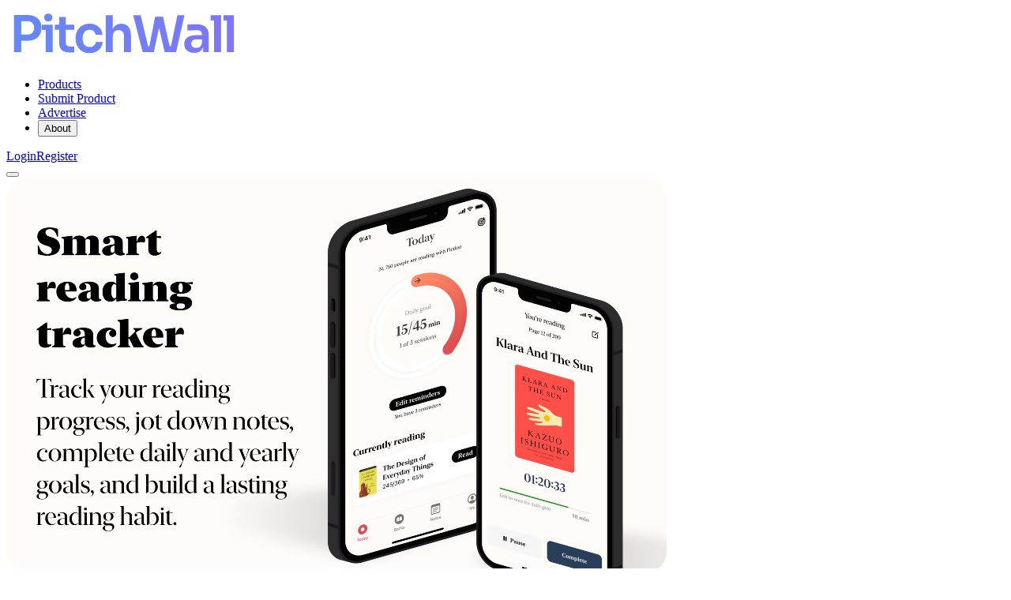

--- FILE ---
content_type: text/html;charset=utf-8
request_url: https://pitchwall.co/product/fiction-reading-tracker
body_size: 13561
content:
<!DOCTYPE html><html><head><meta charset="utf-8"><meta name="viewport" content="width=device-width, initial-scale=1"><style id="nuxt-ui-colors">@layer base {
  :root {
  --ui-color-primary-50: var(--color-indigo-50, oklch(96.2% 0.018 272.314));
  --ui-color-primary-100: var(--color-indigo-100, oklch(93% 0.034 272.788));
  --ui-color-primary-200: var(--color-indigo-200, oklch(87% 0.065 274.039));
  --ui-color-primary-300: var(--color-indigo-300, oklch(78.5% 0.115 274.713));
  --ui-color-primary-400: var(--color-indigo-400, oklch(67.3% 0.182 276.935));
  --ui-color-primary-500: var(--color-indigo-500, oklch(58.5% 0.233 277.117));
  --ui-color-primary-600: var(--color-indigo-600, oklch(51.1% 0.262 276.966));
  --ui-color-primary-700: var(--color-indigo-700, oklch(45.7% 0.24 277.023));
  --ui-color-primary-800: var(--color-indigo-800, oklch(39.8% 0.195 277.366));
  --ui-color-primary-900: var(--color-indigo-900, oklch(35.9% 0.144 278.697));
  --ui-color-primary-950: var(--color-indigo-950, oklch(25.7% 0.09 281.288));
  --ui-color-secondary-50: var(--color-purple-50, oklch(97.7% 0.014 308.299));
  --ui-color-secondary-100: var(--color-purple-100, oklch(94.6% 0.033 307.174));
  --ui-color-secondary-200: var(--color-purple-200, oklch(90.2% 0.063 306.703));
  --ui-color-secondary-300: var(--color-purple-300, oklch(82.7% 0.119 306.383));
  --ui-color-secondary-400: var(--color-purple-400, oklch(71.4% 0.203 305.504));
  --ui-color-secondary-500: var(--color-purple-500, oklch(62.7% 0.265 303.9));
  --ui-color-secondary-600: var(--color-purple-600, oklch(55.8% 0.288 302.321));
  --ui-color-secondary-700: var(--color-purple-700, oklch(49.6% 0.265 301.924));
  --ui-color-secondary-800: var(--color-purple-800, oklch(43.8% 0.218 303.724));
  --ui-color-secondary-900: var(--color-purple-900, oklch(38.1% 0.176 304.987));
  --ui-color-secondary-950: var(--color-purple-950, oklch(29.1% 0.149 302.717));
  --ui-color-success-50: var(--color-green-50, oklch(98.2% 0.018 155.826));
  --ui-color-success-100: var(--color-green-100, oklch(96.2% 0.044 156.743));
  --ui-color-success-200: var(--color-green-200, oklch(92.5% 0.084 155.995));
  --ui-color-success-300: var(--color-green-300, oklch(87.1% 0.15 154.449));
  --ui-color-success-400: var(--color-green-400, oklch(79.2% 0.209 151.711));
  --ui-color-success-500: var(--color-green-500, oklch(72.3% 0.219 149.579));
  --ui-color-success-600: var(--color-green-600, oklch(62.7% 0.194 149.214));
  --ui-color-success-700: var(--color-green-700, oklch(52.7% 0.154 150.069));
  --ui-color-success-800: var(--color-green-800, oklch(44.8% 0.119 151.328));
  --ui-color-success-900: var(--color-green-900, oklch(39.3% 0.095 152.535));
  --ui-color-success-950: var(--color-green-950, oklch(26.6% 0.065 152.934));
  --ui-color-info-50: var(--color-blue-50, oklch(97% 0.014 254.604));
  --ui-color-info-100: var(--color-blue-100, oklch(93.2% 0.032 255.585));
  --ui-color-info-200: var(--color-blue-200, oklch(88.2% 0.059 254.128));
  --ui-color-info-300: var(--color-blue-300, oklch(80.9% 0.105 251.813));
  --ui-color-info-400: var(--color-blue-400, oklch(70.7% 0.165 254.624));
  --ui-color-info-500: var(--color-blue-500, oklch(62.3% 0.214 259.815));
  --ui-color-info-600: var(--color-blue-600, oklch(54.6% 0.245 262.881));
  --ui-color-info-700: var(--color-blue-700, oklch(48.8% 0.243 264.376));
  --ui-color-info-800: var(--color-blue-800, oklch(42.4% 0.199 265.638));
  --ui-color-info-900: var(--color-blue-900, oklch(37.9% 0.146 265.522));
  --ui-color-info-950: var(--color-blue-950, oklch(28.2% 0.091 267.935));
  --ui-color-warning-50: var(--color-amber-50, oklch(98.7% 0.022 95.277));
  --ui-color-warning-100: var(--color-amber-100, oklch(96.2% 0.059 95.617));
  --ui-color-warning-200: var(--color-amber-200, oklch(92.4% 0.12 95.746));
  --ui-color-warning-300: var(--color-amber-300, oklch(87.9% 0.169 91.605));
  --ui-color-warning-400: var(--color-amber-400, oklch(82.8% 0.189 84.429));
  --ui-color-warning-500: var(--color-amber-500, oklch(76.9% 0.188 70.08));
  --ui-color-warning-600: var(--color-amber-600, oklch(66.6% 0.179 58.318));
  --ui-color-warning-700: var(--color-amber-700, oklch(55.5% 0.163 48.998));
  --ui-color-warning-800: var(--color-amber-800, oklch(47.3% 0.137 46.201));
  --ui-color-warning-900: var(--color-amber-900, oklch(41.4% 0.112 45.904));
  --ui-color-warning-950: var(--color-amber-950, oklch(27.9% 0.077 45.635));
  --ui-color-error-50: var(--color-red-50, oklch(97.1% 0.013 17.38));
  --ui-color-error-100: var(--color-red-100, oklch(93.6% 0.032 17.717));
  --ui-color-error-200: var(--color-red-200, oklch(88.5% 0.062 18.334));
  --ui-color-error-300: var(--color-red-300, oklch(80.8% 0.114 19.571));
  --ui-color-error-400: var(--color-red-400, oklch(70.4% 0.191 22.216));
  --ui-color-error-500: var(--color-red-500, oklch(63.7% 0.237 25.331));
  --ui-color-error-600: var(--color-red-600, oklch(57.7% 0.245 27.325));
  --ui-color-error-700: var(--color-red-700, oklch(50.5% 0.213 27.518));
  --ui-color-error-800: var(--color-red-800, oklch(44.4% 0.177 26.899));
  --ui-color-error-900: var(--color-red-900, oklch(39.6% 0.141 25.723));
  --ui-color-error-950: var(--color-red-950, oklch(25.8% 0.092 26.042));
  --ui-color-neutral-50: var(--color-zinc-50, oklch(98.5% 0 0));
  --ui-color-neutral-100: var(--color-zinc-100, oklch(96.7% 0.001 286.375));
  --ui-color-neutral-200: var(--color-zinc-200, oklch(92% 0.004 286.32));
  --ui-color-neutral-300: var(--color-zinc-300, oklch(87.1% 0.006 286.286));
  --ui-color-neutral-400: var(--color-zinc-400, oklch(70.5% 0.015 286.067));
  --ui-color-neutral-500: var(--color-zinc-500, oklch(55.2% 0.016 285.938));
  --ui-color-neutral-600: var(--color-zinc-600, oklch(44.2% 0.017 285.786));
  --ui-color-neutral-700: var(--color-zinc-700, oklch(37% 0.013 285.805));
  --ui-color-neutral-800: var(--color-zinc-800, oklch(27.4% 0.006 286.033));
  --ui-color-neutral-900: var(--color-zinc-900, oklch(21% 0.006 285.885));
  --ui-color-neutral-950: var(--color-zinc-950, oklch(14.1% 0.005 285.823));
  }
  :root, .light {
  --ui-primary: var(--ui-color-primary-500);
  --ui-secondary: var(--ui-color-secondary-500);
  --ui-success: var(--ui-color-success-500);
  --ui-info: var(--ui-color-info-500);
  --ui-warning: var(--ui-color-warning-500);
  --ui-error: var(--ui-color-error-500);
  }
  .dark {
  --ui-primary: var(--ui-color-primary-400);
  --ui-secondary: var(--ui-color-secondary-400);
  --ui-success: var(--ui-color-success-400);
  --ui-info: var(--ui-color-info-400);
  --ui-warning: var(--ui-color-warning-400);
  --ui-error: var(--ui-color-error-400);
  }
}</style><script type="importmap">{"imports":{"#entry":"/_nuxt/CtWcCYQb.js"}}</script><title>Fiction - Reading Tracker | PitchWall</title><script src="https://accounts.google.com/gsi/client" async defer></script><link rel="stylesheet" href="/_nuxt/entry.CjnsLyPc.css" crossorigin><link rel="stylesheet" href="/_nuxt/Youtube.B012bKtm.css" crossorigin><style>@layer components {:where(.i-bi\:link-45deg){display:inline-block;width:1em;height:1em;background-color:currentColor;-webkit-mask-image:var(--svg);mask-image:var(--svg);-webkit-mask-repeat:no-repeat;mask-repeat:no-repeat;-webkit-mask-size:100% 100%;mask-size:100% 100%;--svg:url("data:image/svg+xml,%3Csvg xmlns='http://www.w3.org/2000/svg' viewBox='0 0 16 16' width='16' height='16'%3E%3Cg fill='black'%3E%3Cpath d='M4.715 6.542L3.343 7.914a3 3 0 1 0 4.243 4.243l1.828-1.829A3 3 0 0 0 8.586 5.5L8 6.086a1 1 0 0 0-.154.199a2 2 0 0 1 .861 3.337L6.88 11.45a2 2 0 1 1-2.83-2.83l.793-.792a4 4 0 0 1-.128-1.287z'/%3E%3Cpath d='M6.586 4.672A3 3 0 0 0 7.414 9.5l.775-.776a2 2 0 0 1-.896-3.346L9.12 3.55a2 2 0 1 1 2.83 2.83l-.793.792c.112.42.155.855.128 1.287l1.372-1.372a3 3 0 1 0-4.243-4.243z'/%3E%3C/g%3E%3C/svg%3E")}:where(.i-bi\:twitter-x){display:inline-block;width:1em;height:1em;background-color:currentColor;-webkit-mask-image:var(--svg);mask-image:var(--svg);-webkit-mask-repeat:no-repeat;mask-repeat:no-repeat;-webkit-mask-size:100% 100%;mask-size:100% 100%;--svg:url("data:image/svg+xml,%3Csvg xmlns='http://www.w3.org/2000/svg' viewBox='0 0 16 16' width='16' height='16'%3E%3Cpath fill='black' d='M12.6.75h2.454l-5.36 6.142L16 15.25h-4.937l-3.867-5.07l-4.425 5.07H.316l5.733-6.57L0 .75h5.063l3.495 4.633L12.601.75Zm-.86 13.028h1.36L4.323 2.145H2.865z'/%3E%3C/svg%3E")}:where(.i-icons\:facebook){display:inline-block;width:1em;height:1em;background-repeat:no-repeat;background-size:100% 100%;background-image:url("data:image/svg+xml,%3Csvg xmlns='http://www.w3.org/2000/svg' viewBox='0 0 24 24' width='24' height='24'%3E%3Cdefs%3E %3ClinearGradient x1='50%25' y1='100%25' x2='50%25' y2='0%25' id='bg'%3E %3Cstop stop-color='%230062E0' offset='0%25'%3E%3C/stop%3E %3Cstop stop-color='%2319AFFF' offset='100%25'%3E%3C/stop%3E %3C/linearGradient%3E %3C/defs%3E %3Cpath d='M24,0 L24,24 L12,24 L12,24 C12.6666667,24 13.3333333,23.9333333 14,23.8 L14,15.3333333 L16.6666667,15.3333333 L17.2,12 L14,12 L14,9.66666667 C14,8.73333333 14.3333333,8 15.8,8 L17.3333333,8 L17.3333333,4.93333333 C16.4666667,4.8 15.5333333,4.66666667 14.6666667,4.66666667 C11.9333333,4.66666667 10,6.33333333 10,9.33333333 L10,12 L7,12 L7,15.3333333 L10,15.3333333 L10,23.8 C10.6666667,23.9333333 11.3333333,24 12,24 L0,24 L0,0 L24,0 Z' fill='url(%23bg)'%3E%3C/path%3E%3C/svg%3E")}:where(.i-icons\:instagram){display:inline-block;width:1em;height:1em;background-repeat:no-repeat;background-size:100% 100%;background-image:url("data:image/svg+xml,%3Csvg xmlns='http://www.w3.org/2000/svg' xmlns:xlink='http://www.w3.org/1999/xlink' viewBox='0 0 264.583 264.583' width='264.583' height='264.583'%3E%3Cdefs%3E%3CradialGradient xlink:href='%23instagram_icon__a' id='instagram_icon__f' cx='158.429' cy='578.088' r='52.352' fx='158.429' fy='578.088' gradientTransform='matrix(0 -4.03418 4.28018 0 -2332.227 942.236)' gradientUnits='userSpaceOnUse'/%3E%3CradialGradient xlink:href='%23instagram_icon__b' id='instagram_icon__g' cx='172.615' cy='600.692' r='65' fx='172.615' fy='600.692' gradientTransform='matrix(.67441 -1.16203 1.51283 .87801 -814.366 -47.835)' gradientUnits='userSpaceOnUse'/%3E%3CradialGradient xlink:href='%23instagram_icon__c' id='instagram_icon__h' cx='144.012' cy='51.337' r='67.081' fx='144.012' fy='51.337' gradientTransform='matrix(-2.3989 .67549 -.23008 -.81732 464.996 -26.404)' gradientUnits='userSpaceOnUse'/%3E%3CradialGradient xlink:href='%23instagram_icon__d' id='instagram_icon__e' cx='199.788' cy='628.438' r='52.352' fx='199.788' fy='628.438' gradientTransform='matrix(-3.10797 .87652 -.6315 -2.23914 1345.65 1374.198)' gradientUnits='userSpaceOnUse'/%3E%3ClinearGradient id='instagram_icon__d'%3E%3Cstop offset='0' stop-color='%23ff005f'/%3E%3Cstop offset='1' stop-color='%23fc01d8'/%3E%3C/linearGradient%3E%3ClinearGradient id='instagram_icon__c'%3E%3Cstop offset='0' stop-color='%23780cff'/%3E%3Cstop offset='1' stop-color='%23820bff' stop-opacity='0'/%3E%3C/linearGradient%3E%3ClinearGradient id='instagram_icon__b'%3E%3Cstop offset='0' stop-color='%23fc0'/%3E%3Cstop offset='1' stop-color='%23fc0' stop-opacity='0'/%3E%3C/linearGradient%3E%3ClinearGradient id='instagram_icon__a'%3E%3Cstop offset='0' stop-color='%23fc0'/%3E%3Cstop offset='.124' stop-color='%23fc0'/%3E%3Cstop offset='.567' stop-color='%23fe4a05'/%3E%3Cstop offset='.694' stop-color='%23ff0f3f'/%3E%3Cstop offset='1' stop-color='%23fe0657' stop-opacity='0'/%3E%3C/linearGradient%3E%3C/defs%3E%3Cpath fill='url(%23instagram_icon__e)' d='M204.15 18.143c-55.23 0-71.383.057-74.523.317-11.334.943-18.387 2.728-26.07 6.554-5.922 2.942-10.592 6.351-15.201 11.13-8.394 8.716-13.481 19.439-15.323 32.184-.895 6.188-1.156 7.45-1.209 39.056-.02 10.536 0 24.4 0 42.999 0 55.2.062 71.341.326 74.476.916 11.032 2.645 17.973 6.308 25.565 7 14.533 20.37 25.443 36.12 29.514 5.453 1.404 11.476 2.178 19.208 2.544 3.277.142 36.669.244 70.081.244 33.413 0 66.826-.04 70.02-.203 8.954-.422 14.153-1.12 19.901-2.606 15.852-4.09 28.977-14.838 36.12-29.575 3.591-7.409 5.412-14.614 6.236-25.07.18-2.28.255-38.626.255-74.924 0-36.304-.082-72.583-.26-74.863-.835-10.625-2.656-17.77-6.364-25.32-3.042-6.182-6.42-10.799-11.324-15.519-8.752-8.361-19.455-13.45-32.21-15.29-6.18-.894-7.41-1.158-39.033-1.213z' transform='translate(-71.816 -18.143)'/%3E%3Cpath fill='url(%23instagram_icon__f)' d='M204.15 18.143c-55.23 0-71.383.057-74.523.317-11.334.943-18.387 2.728-26.07 6.554-5.922 2.942-10.592 6.351-15.201 11.13-8.394 8.716-13.481 19.439-15.323 32.184-.895 6.188-1.156 7.45-1.209 39.056-.02 10.536 0 24.4 0 42.999 0 55.2.062 71.341.326 74.476.916 11.032 2.645 17.973 6.308 25.565 7 14.533 20.37 25.443 36.12 29.514 5.453 1.404 11.476 2.178 19.208 2.544 3.277.142 36.669.244 70.081.244 33.413 0 66.826-.04 70.02-.203 8.954-.422 14.153-1.12 19.901-2.606 15.852-4.09 28.977-14.838 36.12-29.575 3.591-7.409 5.412-14.614 6.236-25.07.18-2.28.255-38.626.255-74.924 0-36.304-.082-72.583-.26-74.863-.835-10.625-2.656-17.77-6.364-25.32-3.042-6.182-6.42-10.799-11.324-15.519-8.752-8.361-19.455-13.45-32.21-15.29-6.18-.894-7.41-1.158-39.033-1.213z' transform='translate(-71.816 -18.143)'/%3E%3Cpath fill='url(%23instagram_icon__g)' d='M204.15 18.143c-55.23 0-71.383.057-74.523.317-11.334.943-18.387 2.728-26.07 6.554-5.922 2.942-10.592 6.351-15.201 11.13-8.394 8.716-13.481 19.439-15.323 32.184-.895 6.188-1.156 7.45-1.209 39.056-.02 10.536 0 24.4 0 42.999 0 55.2.062 71.341.326 74.476.916 11.032 2.645 17.973 6.308 25.565 7 14.533 20.37 25.443 36.12 29.514 5.453 1.404 11.476 2.178 19.208 2.544 3.277.142 36.669.244 70.081.244 33.413 0 66.826-.04 70.02-.203 8.954-.422 14.153-1.12 19.901-2.606 15.852-4.09 28.977-14.838 36.12-29.575 3.591-7.409 5.412-14.614 6.236-25.07.18-2.28.255-38.626.255-74.924 0-36.304-.082-72.583-.26-74.863-.835-10.625-2.656-17.77-6.364-25.32-3.042-6.182-6.42-10.799-11.324-15.519-8.752-8.361-19.455-13.45-32.21-15.29-6.18-.894-7.41-1.158-39.033-1.213z' transform='translate(-71.816 -18.143)'/%3E%3Cpath fill='url(%23instagram_icon__h)' d='M204.15 18.143c-55.23 0-71.383.057-74.523.317-11.334.943-18.387 2.728-26.07 6.554-5.922 2.942-10.592 6.351-15.201 11.13-8.394 8.716-13.481 19.439-15.323 32.184-.895 6.188-1.156 7.45-1.209 39.056-.02 10.536 0 24.4 0 42.999 0 55.2.062 71.341.326 74.476.916 11.032 2.645 17.973 6.308 25.565 7 14.533 20.37 25.443 36.12 29.514 5.453 1.404 11.476 2.178 19.208 2.544 3.277.142 36.669.244 70.081.244 33.413 0 66.826-.04 70.02-.203 8.954-.422 14.153-1.12 19.901-2.606 15.852-4.09 28.977-14.838 36.12-29.575 3.591-7.409 5.412-14.614 6.236-25.07.18-2.28.255-38.626.255-74.924 0-36.304-.082-72.583-.26-74.863-.835-10.625-2.656-17.77-6.364-25.32-3.042-6.182-6.42-10.799-11.324-15.519-8.752-8.361-19.455-13.45-32.21-15.29-6.18-.894-7.41-1.158-39.033-1.213z' transform='translate(-71.816 -18.143)'/%3E%3Cpath fill='%23fff' d='M132.345 33.973c-26.716 0-30.07.117-40.563.594-10.472.48-17.62 2.136-23.876 4.567-6.47 2.51-11.958 5.87-17.426 11.335-5.472 5.464-8.834 10.948-11.354 17.412-2.44 6.252-4.1 13.397-4.57 23.858-.47 10.486-.593 13.838-.593 40.535 0 26.697.119 30.037.594 40.522.482 10.465 2.14 17.609 4.57 23.859 2.515 6.465 5.876 11.95 11.346 17.414 5.466 5.468 10.955 8.834 17.42 11.345 6.26 2.431 13.41 4.088 23.881 4.567 10.493.477 13.844.594 40.559.594 26.719 0 30.061-.117 40.555-.594 10.472-.48 17.63-2.136 23.888-4.567 6.468-2.51 11.948-5.877 17.414-11.345 5.472-5.464 8.834-10.949 11.354-17.412 2.419-6.252 4.079-13.398 4.57-23.858.472-10.486.595-13.828.595-40.525s-.123-30.047-.594-40.533c-.492-10.465-2.152-17.608-4.57-23.858-2.521-6.466-5.883-11.95-11.355-17.414-5.472-5.468-10.944-8.827-17.42-11.335-6.271-2.431-13.424-4.088-23.897-4.567-10.493-.477-13.834-.594-40.558-.594zm-8.825 17.715c2.62-.004 5.542 0 8.825 0 26.266 0 29.38.094 39.752.565 9.591.438 14.797 2.04 18.264 3.385 4.591 1.782 7.864 3.912 11.305 7.352 3.443 3.44 5.575 6.717 7.362 11.305 1.346 3.46 2.951 8.663 3.388 18.247.47 10.363.573 13.475.573 39.71 0 26.233-.102 29.346-.573 39.709-.44 9.584-2.042 14.786-3.388 18.247-1.783 4.587-3.919 7.854-7.362 11.292-3.443 3.441-6.712 5.57-11.305 7.352-3.463 1.352-8.673 2.95-18.264 3.388-10.37.47-13.486.573-39.752.573-26.268 0-29.38-.102-39.751-.573-9.592-.443-14.797-2.044-18.267-3.39-4.59-1.781-7.87-3.911-11.313-7.352-3.443-3.44-5.574-6.709-7.362-11.298-1.346-3.461-2.95-8.663-3.387-18.247-.472-10.363-.566-13.476-.566-39.726s.094-29.347.566-39.71c.438-9.584 2.04-14.786 3.387-18.25 1.783-4.588 3.919-7.865 7.362-11.305 3.443-3.441 6.722-5.57 11.313-7.357 3.468-1.351 8.675-2.949 18.267-3.389 9.075-.41 12.592-.532 30.926-.553zm61.337 16.322c-6.518 0-11.805 5.277-11.805 11.792 0 6.512 5.287 11.796 11.805 11.796 6.517 0 11.804-5.284 11.804-11.796 0-6.513-5.287-11.796-11.805-11.796zm-52.512 13.782c-27.9 0-50.519 22.603-50.519 50.482 0 27.879 22.62 50.471 50.52 50.471s50.51-22.592 50.51-50.471c0-27.879-22.613-50.482-50.513-50.482zm0 17.715c18.11 0 32.792 14.67 32.792 32.767 0 18.096-14.683 32.767-32.792 32.767-18.11 0-32.791-14.671-32.791-32.767 0-18.098 14.68-32.767 32.791-32.767z'/%3E%3C/svg%3E")}:where(.i-icons\:ios){display:inline-block;width:1em;height:1em;background-repeat:no-repeat;background-size:100% 100%;background-image:url("data:image/svg+xml,%3Csvg xmlns='http://www.w3.org/2000/svg' viewBox='0 0 24 24' width='24' height='24'%3E%3Cg clip-path='url(%23clip0_2_64)'%3E %3Cpath d='M19.152 0H4.848C2.169 0 0 2.169 0 4.848V19.155C0 21.831 2.169 24 4.848 24H19.155C21.831 24 24.003 21.831 24.003 19.152V4.848C24 2.169 21.831 0 19.152 0Z' fill='url(%23paint0_linear_2_64)'/%3E %3Cpath d='M11.898 5.514L12.384 4.674C12.684 4.149 13.353 3.972 13.878 4.272C14.403 4.572 14.58 5.241 14.28 5.766L9.597 13.872H12.984C14.082 13.872 14.697 15.162 14.22 16.056H4.29C3.684 16.056 3.198 15.57 3.198 14.964C3.198 14.358 3.684 13.872 4.29 13.872H7.074L10.638 7.695L9.525 5.763C9.225 5.238 9.402 4.575 9.927 4.269C10.452 3.969 11.115 4.146 11.421 4.671L11.898 5.514ZM7.686 17.181L6.636 19.002C6.336 19.527 5.667 19.704 5.142 19.404C4.617 19.104 4.44 18.435 4.74 17.91L5.52 16.56C6.402 16.287 7.119 16.497 7.686 17.181ZM16.728 13.878H19.569C20.175 13.878 20.661 14.364 20.661 14.97C20.661 15.576 20.175 16.062 19.569 16.062H17.991L19.056 17.91C19.356 18.435 19.179 19.098 18.654 19.404C18.129 19.704 17.466 19.527 17.16 19.002C15.366 15.891 14.019 13.563 13.125 12.012C12.21 10.434 12.864 8.85 13.509 8.313C14.226 9.543 15.297 11.4 16.728 13.878Z' fill='white'/%3E %3C/g%3E %3Cdefs%3E %3ClinearGradient id='paint0_linear_2_64' x1='12.0015' y1='0' x2='12.0015' y2='24' gradientUnits='userSpaceOnUse'%3E %3Cstop stop-color='%2318BFFB'/%3E %3Cstop offset='1' stop-color='%232072F3'/%3E %3C/linearGradient%3E %3C/defs%3E%3C/svg%3E")}:where(.i-icons\:x){display:inline-block;width:0.98em;height:1em;background-repeat:no-repeat;background-size:100% 100%;background-image:url("data:image/svg+xml,%3Csvg xmlns='http://www.w3.org/2000/svg' viewBox='0 0 1200 1227' width='1200' height='1227'%3E%3Cg fill='none'%3E%3Cpath fill='%23000' d='M714.163 519.284 1160.89 0h-105.86L667.137 450.887 357.328 0H0l468.492 681.821L0 1226.37h105.866l409.625-476.152 327.181 476.152H1200L714.137 519.284h.026ZM569.165 687.828l-47.468-67.894-377.686-540.24h162.604l304.797 435.991 47.468 67.894 396.2 566.721H892.476L569.165 687.854v-.026Z'/%3E%3C/g%3E%3C/svg%3E")}:where(.i-lucide\:chevron-down){display:inline-block;width:1em;height:1em;background-color:currentColor;-webkit-mask-image:var(--svg);mask-image:var(--svg);-webkit-mask-repeat:no-repeat;mask-repeat:no-repeat;-webkit-mask-size:100% 100%;mask-size:100% 100%;--svg:url("data:image/svg+xml,%3Csvg xmlns='http://www.w3.org/2000/svg' viewBox='0 0 24 24' width='24' height='24'%3E%3Cpath fill='none' stroke='black' stroke-linecap='round' stroke-linejoin='round' stroke-width='2' d='m6 9l6 6l6-6'/%3E%3C/svg%3E")}:where(.i-lucide\:chevron-left){display:inline-block;width:1em;height:1em;background-color:currentColor;-webkit-mask-image:var(--svg);mask-image:var(--svg);-webkit-mask-repeat:no-repeat;mask-repeat:no-repeat;-webkit-mask-size:100% 100%;mask-size:100% 100%;--svg:url("data:image/svg+xml,%3Csvg xmlns='http://www.w3.org/2000/svg' viewBox='0 0 24 24' width='24' height='24'%3E%3Cpath fill='none' stroke='black' stroke-linecap='round' stroke-linejoin='round' stroke-width='2' d='m15 18l-6-6l6-6'/%3E%3C/svg%3E")}:where(.i-lucide\:chevron-right){display:inline-block;width:1em;height:1em;background-color:currentColor;-webkit-mask-image:var(--svg);mask-image:var(--svg);-webkit-mask-repeat:no-repeat;mask-repeat:no-repeat;-webkit-mask-size:100% 100%;mask-size:100% 100%;--svg:url("data:image/svg+xml,%3Csvg xmlns='http://www.w3.org/2000/svg' viewBox='0 0 24 24' width='24' height='24'%3E%3Cpath fill='none' stroke='black' stroke-linecap='round' stroke-linejoin='round' stroke-width='2' d='m9 18l6-6l-6-6'/%3E%3C/svg%3E")}:where(.i-lucide\:external-link){display:inline-block;width:1em;height:1em;background-color:currentColor;-webkit-mask-image:var(--svg);mask-image:var(--svg);-webkit-mask-repeat:no-repeat;mask-repeat:no-repeat;-webkit-mask-size:100% 100%;mask-size:100% 100%;--svg:url("data:image/svg+xml,%3Csvg xmlns='http://www.w3.org/2000/svg' viewBox='0 0 24 24' width='24' height='24'%3E%3Cpath fill='none' stroke='black' stroke-linecap='round' stroke-linejoin='round' stroke-width='2' d='M15 3h6v6m-11 5L21 3m-3 10v6a2 2 0 0 1-2 2H5a2 2 0 0 1-2-2V8a2 2 0 0 1 2-2h6'/%3E%3C/svg%3E")}:where(.i-lucide\:menu){display:inline-block;width:1em;height:1em;background-color:currentColor;-webkit-mask-image:var(--svg);mask-image:var(--svg);-webkit-mask-repeat:no-repeat;mask-repeat:no-repeat;-webkit-mask-size:100% 100%;mask-size:100% 100%;--svg:url("data:image/svg+xml,%3Csvg xmlns='http://www.w3.org/2000/svg' viewBox='0 0 24 24' width='24' height='24'%3E%3Cpath fill='none' stroke='black' stroke-linecap='round' stroke-linejoin='round' stroke-width='2' d='M4 5h16M4 12h16M4 19h16'/%3E%3C/svg%3E")}}</style><link rel="modulepreload" as="script" crossorigin href="/_nuxt/CtWcCYQb.js"><link rel="modulepreload" as="script" crossorigin href="/_nuxt/SoP81y-i.js"><link rel="modulepreload" as="script" crossorigin href="/_nuxt/DVp0jJYX.js"><link rel="modulepreload" as="script" crossorigin href="/_nuxt/Dgz004QW.js"><link rel="modulepreload" as="script" crossorigin href="/_nuxt/BMoiaE2l.js"><link rel="modulepreload" as="script" crossorigin href="/_nuxt/B1JBU7KA.js"><link rel="modulepreload" as="script" crossorigin href="/_nuxt/C6Y-ieo6.js"><link rel="modulepreload" as="script" crossorigin href="/_nuxt/C11VSKtm.js"><link rel="modulepreload" as="script" crossorigin href="/_nuxt/BomqcRiQ.js"><link rel="modulepreload" as="script" crossorigin href="/_nuxt/DpQS_0gB.js"><link rel="modulepreload" as="script" crossorigin href="/_nuxt/BUCSrLt8.js"><link rel="modulepreload" as="script" crossorigin href="/_nuxt/DJJoIC8F.js"><link rel="modulepreload" as="script" crossorigin href="/_nuxt/DeBA_iWp.js"><link rel="modulepreload" as="script" crossorigin href="/_nuxt/DTjFUtVk.js"><link rel="modulepreload" as="script" crossorigin href="/_nuxt/Y_Hf66YO.js"><link rel="modulepreload" as="script" crossorigin href="/_nuxt/9QEkv3mJ.js"><link rel="modulepreload" as="script" crossorigin href="/_nuxt/BxDdUrJP.js"><link rel="modulepreload" as="script" crossorigin href="/_nuxt/tgnPKbq3.js"><link rel="modulepreload" as="script" crossorigin href="/_nuxt/BzHn5X5k.js"><link rel="modulepreload" as="script" crossorigin href="/_nuxt/ChXEjpFR.js"><link rel="modulepreload" as="script" crossorigin href="/_nuxt/BH7seRj-.js"><link rel="modulepreload" as="script" crossorigin href="/_nuxt/pXbTYMy5.js"><link rel="modulepreload" as="script" crossorigin href="/_nuxt/C097DIU_.js"><link rel="modulepreload" as="script" crossorigin href="/_nuxt/BlrdNfyO.js"><link rel="modulepreload" as="script" crossorigin href="/_nuxt/eYHeCnDx.js"><link rel="modulepreload" as="script" crossorigin href="/_nuxt/D2SXl7Kq.js"><link rel="modulepreload" as="script" crossorigin href="/_nuxt/BOOtxqvh.js"><link rel="modulepreload" as="script" crossorigin href="/_nuxt/DbVOYqaE.js"><link rel="modulepreload" as="script" crossorigin href="/_nuxt/DvtDKpGZ.js"><link rel="modulepreload" as="script" crossorigin href="/_nuxt/CbvJBDUA.js"><link rel="modulepreload" as="script" crossorigin href="/_nuxt/OukywD_K.js"><link rel="modulepreload" as="script" crossorigin href="/_nuxt/D0QFlfDw.js"><link rel="modulepreload" as="script" crossorigin href="/_nuxt/CnyTy0i5.js"><link rel="modulepreload" as="script" crossorigin href="/_nuxt/DKIbkQAe.js"><link rel="modulepreload" as="script" crossorigin href="/_nuxt/CDYQAXrX.js"><link rel="modulepreload" as="script" crossorigin href="/_nuxt/BHWddL6K.js"><link rel="modulepreload" as="script" crossorigin href="/_nuxt/Dxge1esY.js"><link rel="modulepreload" as="script" crossorigin href="/_nuxt/CkW6ixtw.js"><link rel="modulepreload" as="script" crossorigin href="/_nuxt/CpVwBpqF.js"><link rel="modulepreload" as="script" crossorigin href="/_nuxt/C1E1IYuK.js"><link rel="modulepreload" as="script" crossorigin href="/_nuxt/Be2KY79a.js"><link rel="modulepreload" as="script" crossorigin href="/_nuxt/D-bWxImd.js"><link rel="preload" as="fetch" fetchpriority="low" crossorigin="anonymous" href="/_nuxt/builds/meta/dcdf94e5-9698-4eeb-95b1-7a018093c7b9.json"><link rel="prefetch" as="script" crossorigin href="/_nuxt/4kjljteM.js"><link rel="prefetch" as="script" crossorigin href="/_nuxt/hiqmwXTS.js"><link rel="prefetch" as="script" crossorigin href="/_nuxt/B3hbSevY.js"><link rel="prefetch" as="script" crossorigin href="/_nuxt/Bj9ns2-K.js"><link rel="prefetch" as="script" crossorigin href="/_nuxt/DdOgsIJW.js"><meta name="msapplication-TileColor" content="#ffffff"><meta name="msapplication-TileImage" content="/ms-icon-144x144.png"><meta name="theme-color" content="#EEF2FF"><link rel="apple-touch-icon" sizes="57x57" href="/apple-icon-57x57.png"><link rel="apple-touch-icon" sizes="60x60" href="/apple-icon-60x60.png"><link rel="apple-touch-icon" sizes="72x72" href="/apple-icon-72x72.png"><link rel="apple-touch-icon" sizes="76x76" href="/apple-icon-76x76.png"><link rel="apple-touch-icon" sizes="114x114" href="/apple-icon-114x114.png"><link rel="apple-touch-icon" sizes="120x120" href="/apple-icon-120x120.png"><link rel="apple-touch-icon" sizes="144x144" href="/apple-icon-144x144.png"><link rel="apple-touch-icon" sizes="152x152" href="/apple-icon-152x152.png"><link rel="apple-touch-icon" sizes="180x180" href="/apple-icon-180x180.png"><link rel="icon" type="image/png" sizes="192x192" href="/android-icon-192x192.png"><link rel="icon" type="image/png" sizes="32x32" href="/favicon-32x32.png"><link rel="icon" type="image/png" sizes="96x96" href="/favicon-96x96.png"><link rel="icon" type="image/png" sizes="16x16" href="/favicon-16x16.png"><meta name="description" content="Fiction - Reading Tracker - Track your reading lists and TBR. Set goals, read more, take notes."><meta itemprop="name" content="Fiction - Reading Tracker"><meta itemprop="description" content="Fiction - Reading Tracker - Track your reading lists and TBR. Set goals, read more, take notes."><meta itemprop="image" content="https://cdn1.betapage.co/images/985b6b00-187b-44e6-a4f6-38f1d3eff50e.png"><meta name="twitter:card" content="photo"><meta name="twitter:site" content="@pitch_wall"><meta name="twitter:image:src" content="https://cdn1.betapage.co/images/985b6b00-187b-44e6-a4f6-38f1d3eff50e.png"><meta name="twitter:domain" content="pitchwall.co"><meta name="twitter:creator" content="@pitch_wall"><meta property="og:title" content="Fiction - Reading Tracker"><meta property="og:type" content="article"><meta property="og:url" content="https://pitchwall.co/product/fiction-reading-tracker"><meta property="og:image" content="https://cdn1.betapage.co/images/985b6b00-187b-44e6-a4f6-38f1d3eff50e.png"><meta property="og:description" content="Track your reading lists and TBR. Set goals, read more, take notes."><meta property="og:site_name" content="pitchwall.co"><script type="module" src="/_nuxt/CtWcCYQb.js" crossorigin></script><script>"use strict";(()=>{const t=window,e=document.documentElement,c=["dark","light"],n=getStorageValue("localStorage","nuxt-color-mode")||"system";let i=n==="system"?u():n;const r=e.getAttribute("data-color-mode-forced");r&&(i=r),l(i),t["__NUXT_COLOR_MODE__"]={preference:n,value:i,getColorScheme:u,addColorScheme:l,removeColorScheme:d};function l(o){const s=""+o+"",a="";e.classList?e.classList.add(s):e.className+=" "+s,a&&e.setAttribute("data-"+a,o)}function d(o){const s=""+o+"",a="";e.classList?e.classList.remove(s):e.className=e.className.replace(new RegExp(s,"g"),""),a&&e.removeAttribute("data-"+a)}function f(o){return t.matchMedia("(prefers-color-scheme"+o+")")}function u(){if(t.matchMedia&&f("").media!=="not all"){for(const o of c)if(f(":"+o).matches)return o}return"light"}})();function getStorageValue(t,e){switch(t){case"localStorage":return window.localStorage.getItem(e);case"sessionStorage":return window.sessionStorage.getItem(e);case"cookie":return getCookie(e);default:return null}}function getCookie(t){const c=("; "+window.document.cookie).split("; "+t+"=");if(c.length===2)return c.pop()?.split(";").shift()}</script></head><body><!--teleport start anchor--><!--teleport anchor--><div id="__nuxt" class="isolate"><!--[--><!--[--><!--[--><!--[--><!--[--><div></div><div class="nuxt-loading-indicator" style="position:fixed;top:0;right:0;left:0;pointer-events:none;width:auto;height:3px;opacity:0;background:#000000;background-size:Infinity% auto;transform:scaleX(0%);transform-origin:left;transition:transform 0.1s, height 0.4s, opacity 0.4s;z-index:999999;"></div><!----><div></div><div class="flex flex-col lg:grid lg:grid-cols-10 lg:gap-10"><!----><div class="lg:col-span-10 flex flex-col h-screen"><!--[--><!--[--><!----><!----><!----><header class="bg-default/75 backdrop-blur border-b border-default h-(--ui-header-height) sticky top-0 z-50 min-h-16"><!--[--><!--]--><div class="w-full max-w-(--ui-container) mx-auto px-4 sm:px-6 lg:px-8 flex items-center justify-between gap-3 h-full"><!--[--><div class="lg:flex-1 flex items-center gap-1.5"><!----><!--[--><a href="/" aria-label="Nuxt UI" class="focus-visible:outline-primary hover:text-default transition-colors shrink-0 font-bold text-xl text-highlighted flex items-end gap-1.5"><!--[--><!--[--><!--[--><img src="/images/logo.png" class="h-8 min-h-8 w-auto"><!--]--><!--]--><!--]--></a><!--]--></div><div class="hidden lg:flex"><!--[--><!--[--><!----><!----><nav data-collapsed="false" class="relative flex gap-1.5 [&amp;&gt;div]:min-w-0 items-center justify-between" aria-label="Main" data-orientation="horizontal" dir="ltr" data-reka-navigation-menu><!--[--><!--[--><!--]--><!--[--><!--[--><div style="position:relative;"><ul class="isolate min-w-0 flex items-center" data-orientation="horizontal"><!--[--><!--[--><li data-menu-item class="min-w-0 py-2"><!--[--><!--[--><a href="/" data-reka-collection-item class="group relative w-full flex items-center gap-1.5 font-medium text-sm before:absolute before:z-[-1] before:rounded-md focus:outline-none focus-visible:outline-none dark:focus-visible:outline-none focus-visible:before:ring-inset focus-visible:before:ring-2 focus-visible:before:ring-primary px-2.5 py-1.5 before:inset-x-px before:inset-y-0 text-muted hover:text-highlighted transition-colors data-[state=open]:text-highlighted"><!--[--><!--[--><!--[--><!----><!--]--><span class="truncate"><!--[-->Products<!--]--><!----></span><!----><!--]--><!--]--></a><!----><!--]--><!----><!--]--></li><li data-menu-item class="min-w-0 py-2"><!--[--><!--[--><a href="/submit" data-reka-collection-item class="group relative w-full flex items-center gap-1.5 font-medium text-sm before:absolute before:z-[-1] before:rounded-md focus:outline-none focus-visible:outline-none dark:focus-visible:outline-none focus-visible:before:ring-inset focus-visible:before:ring-2 focus-visible:before:ring-primary px-2.5 py-1.5 before:inset-x-px before:inset-y-0 text-muted hover:text-highlighted transition-colors data-[state=open]:text-highlighted"><!--[--><!--[--><!--[--><!----><!--]--><span class="truncate"><!--[-->Submit Product<!--]--><!----></span><!----><!--]--><!--]--></a><!----><!--]--><!----><!--]--></li><li data-menu-item class="min-w-0 py-2"><!--[--><!--[--><a href="/pages/advertise" data-reka-collection-item class="group relative w-full flex items-center gap-1.5 font-medium text-sm before:absolute before:z-[-1] before:rounded-md focus:outline-none focus-visible:outline-none dark:focus-visible:outline-none focus-visible:before:ring-inset focus-visible:before:ring-2 focus-visible:before:ring-primary px-2.5 py-1.5 before:inset-x-px before:inset-y-0 text-muted hover:text-highlighted transition-colors data-[state=open]:text-highlighted"><!--[--><!--[--><!--[--><!----><!--]--><span class="truncate"><!--[-->Advertise<!--]--><!----></span><!----><!--]--><!--]--></a><!----><!--]--><!----><!--]--></li><li data-menu-item class="min-w-0 py-2"><!--[--><!--[--><!--[--><!--[--><button type="button" data-reka-collection-item id data-state="closed" data-navigation-menu-trigger aria-expanded="false" aria-controls class="group relative w-full flex items-center gap-1.5 font-medium text-sm before:absolute before:z-[-1] before:rounded-md focus:outline-none focus-visible:outline-none dark:focus-visible:outline-none focus-visible:before:ring-inset focus-visible:before:ring-2 focus-visible:before:ring-primary px-2.5 py-1.5 before:inset-x-px before:inset-y-0 text-muted hover:text-highlighted transition-colors data-[state=open]:text-highlighted"><!--[--><!--[--><!--[--><!----><!--]--><span class="truncate"><!--[-->About<!--]--><!----></span><span as="span" class="group ms-auto inline-flex gap-1.5 items-center"><!--[--><!----><span class="iconify i-lucide:chevron-down size-5 transform shrink-0 group-data-[state=open]:rotate-180 transition-transform duration-200" aria-hidden="true" style=""></span><!--]--></span><!--]--><!--]--></button><!--v-if--><!--]--><!--teleport start--><!----><!--teleport end--><!--]--><!--]--><!----><!--]--></li><!--]--><!--]--></ul></div><!----><!--]--><!--]--><!--[--><!--]--><div class="absolute top-full left-0 flex w-full"><!----><!----></div><!--]--></nav><!--]--><!--]--></div><div class="flex items-center justify-end lg:flex-1 gap-1.5"><!--[--><div class="flex items-center gap-3"><span></span><!--[--><!--[--><a href="/auth/login" class="font-medium inline-flex items-center disabled:cursor-not-allowed aria-disabled:cursor-not-allowed disabled:opacity-75 aria-disabled:opacity-75 transition-colors rounded-lg px-2.5 py-1.5 text-sm gap-1.5 text-default bg-elevated hover:bg-accented/75 active:bg-accented/75 focus:outline-none focus-visible:bg-accented/75 disabled:bg-elevated aria-disabled:bg-elevated"><!--[--><!--[--><!----><!--]--><!--[--><span class="truncate">Login</span><!--]--><!--[--><!----><!--]--><!--]--></a><!--]--><!--[--><a href="/auth/register" class="font-medium inline-flex items-center disabled:cursor-not-allowed aria-disabled:cursor-not-allowed disabled:opacity-75 aria-disabled:opacity-75 transition-colors rounded-lg px-2.5 py-1.5 text-sm gap-1.5 text-inverted bg-inverted hover:bg-inverted/90 active:bg-inverted/90 disabled:bg-inverted aria-disabled:bg-inverted focus-visible:outline-2 focus-visible:outline-offset-2 focus-visible:outline-inverted"><!--[--><!--[--><!----><!--]--><!--[--><span class="truncate">Register</span><!--]--><!--[--><!----><!--]--><!--]--></a><!--]--><!--]--></div><!--]--><!--[--><!--[--><!--[--><button type="button" aria-label="Open menu" class="font-medium inline-flex items-center disabled:cursor-not-allowed aria-disabled:cursor-not-allowed disabled:opacity-75 aria-disabled:opacity-75 transition-colors rounded-lg text-sm gap-1.5 text-default hover:bg-elevated active:bg-elevated focus:outline-none focus-visible:bg-elevated hover:disabled:bg-transparent dark:hover:disabled:bg-transparent hover:aria-disabled:bg-transparent dark:hover:aria-disabled:bg-transparent p-1.5 lg:hidden -me-1.5"><!--[--><!--[--><span class="iconify i-lucide:menu shrink-0 size-4" aria-hidden="true" style=""></span><!--]--><!--[--><!----><!--]--><!--[--><!----><!--]--><!--]--></button><!--]--><!--]--><!--]--></div><!--]--></div><!--[--><!--]--></header><!--[--><!----><!--v-if--><!--]--><!--]--><div class="grow"><!--[--><!--[--><div class="relative pt-4"><div role="region" aria-roledescription="carousel" data-orientation="horizontal" tabindex="0" class="relative focus:outline-none w-full mx-auto"><div class="overflow-hidden"><div class="flex items-start flex-row -ms-4"><!--[--><div role="group" aria-roledescription="slide" class="min-w-0 shrink-0 ps-4 basis-auto"><!--[--><img src="https://cdn1.betapage.co/images/985b6b00-187b-44e6-a4f6-38f1d3eff50e.png" class="h-72 w-auto"><!--]--></div><div role="group" aria-roledescription="slide" class="min-w-0 shrink-0 ps-4 basis-auto"><!--[--><img src="https://cdn1.betapage.co/images/985b6b29-b053-4c23-a226-a2726343f99b.png" class="h-72 w-auto"><!--]--></div><div role="group" aria-roledescription="slide" class="min-w-0 shrink-0 ps-4 basis-auto"><!--[--><img src="https://cdn1.betapage.co/images/985b6b30-8dda-464c-afe2-56fcb145798c.png" class="h-72 w-auto"><!--]--></div><div role="group" aria-roledescription="slide" class="min-w-0 shrink-0 ps-4 basis-auto"><!--[--><img src="https://cdn1.betapage.co/images/985b6b00-187b-44e6-a4f6-38f1d3eff50e.png" class="h-72 w-auto"><!--]--></div><div role="group" aria-roledescription="slide" class="min-w-0 shrink-0 ps-4 basis-auto"><!--[--><img src="https://cdn1.betapage.co/images/985b6b29-b053-4c23-a226-a2726343f99b.png" class="h-72 w-auto"><!--]--></div><div role="group" aria-roledescription="slide" class="min-w-0 shrink-0 ps-4 basis-auto"><!--[--><img src="https://cdn1.betapage.co/images/985b6b30-8dda-464c-afe2-56fcb145798c.png" class="h-72 w-auto"><!--]--></div><div role="group" aria-roledescription="slide" class="min-w-0 shrink-0 ps-4 basis-auto"><!--[--><img src="https://cdn1.betapage.co/images/985b6b00-187b-44e6-a4f6-38f1d3eff50e.png" class="h-72 w-auto"><!--]--></div><div role="group" aria-roledescription="slide" class="min-w-0 shrink-0 ps-4 basis-auto"><!--[--><img src="https://cdn1.betapage.co/images/985b6b29-b053-4c23-a226-a2726343f99b.png" class="h-72 w-auto"><!--]--></div><div role="group" aria-roledescription="slide" class="min-w-0 shrink-0 ps-4 basis-auto"><!--[--><img src="https://cdn1.betapage.co/images/985b6b30-8dda-464c-afe2-56fcb145798c.png" class="h-72 w-auto"><!--]--></div><!--]--></div></div><div class=""><div class=""><!--[--><!--[--><button type="button" disabled aria-label="Prev" class="font-medium inline-flex items-center disabled:cursor-not-allowed aria-disabled:cursor-not-allowed disabled:opacity-75 aria-disabled:opacity-75 transition-colors text-base gap-2 text-inverted bg-inverted hover:bg-inverted/90 active:bg-inverted/90 disabled:bg-inverted aria-disabled:bg-inverted focus-visible:outline-2 focus-visible:outline-offset-2 focus-visible:outline-inverted p-2 absolute rounded-full top-1/2 -translate-y-1/2 start-4 sm:start-4"><!--[--><!--[--><span class="iconify i-lucide:chevron-left shrink-0 size-6" aria-hidden="true" style=""></span><!--]--><!--[--><!----><!--]--><!--[--><!----><!--]--><!--]--></button><!--]--><!--]--><!--[--><!--[--><button type="button" disabled aria-label="Next" class="font-medium inline-flex items-center disabled:cursor-not-allowed aria-disabled:cursor-not-allowed disabled:opacity-75 aria-disabled:opacity-75 transition-colors text-base gap-2 text-inverted bg-inverted hover:bg-inverted/90 active:bg-inverted/90 disabled:bg-inverted aria-disabled:bg-inverted focus-visible:outline-2 focus-visible:outline-offset-2 focus-visible:outline-inverted p-2 absolute rounded-full top-1/2 -translate-y-1/2 end-4 sm:end-4"><!--[--><!--[--><span class="iconify i-lucide:chevron-right shrink-0 size-6" aria-hidden="true" style=""></span><!--]--><!--[--><!----><!--]--><!--[--><!----><!--]--><!--]--></button><!--]--><!--]--></div><!----></div></div><div class="absolute inset-x-0 bottom-0 h-1/2 bg-linear-to-b from-black/0 to-black/50 z-1 pointer-events-none"></div><img src="https://cdn1.betapage.co/logo/985b6bc8-f2f1-452d-acb3-f5fca03bc93d.png" alt="Logo" class="p-2 size-32 object-contain rounded-full absolute bottom-0 left-1/2 -translate-x-1/2 translate-y-1/2 z-2 bg-white"></div><div class="flex flex-col justify-center items-center gap-4 py-16 mt-4"><!----><!----><h1 class="text-4xl font-bold">Fiction - Reading Tracker</h1><p class="text-lg text-muted max-w-sm mx-auto text-center text-pretty">Track your reading lists and TBR. Set goals, read more, take notes.</p><div class="flex flex-wrap items-center justify-center gap-4"><!--[--><!--[--><a href="/out/getfiction.app" rel="noopener nofollow" target="_blank" class="font-medium inline-flex items-center disabled:cursor-not-allowed aria-disabled:cursor-not-allowed disabled:opacity-75 aria-disabled:opacity-75 transition-colors rounded-lg px-3 py-2 text-sm gap-2 text-primary bg-primary/10 hover:bg-primary/15 active:bg-primary/15 focus:outline-none focus-visible:bg-primary/15 disabled:bg-primary/10 aria-disabled:bg-primary/10"><!--[--><!--[--><!----><!--]--><!--[--><span class="truncate">Visit Website</span><!--]--><!--[--><span class="iconify i-lucide:external-link shrink-0 size-4" aria-hidden="true" style=""></span><!--]--><!--]--></a><!--]--><!--]--><!--[--><!--[--><!--[--><a href="/out/apps.apple.com/us/app/fiction-smart-reading-tracker/id6444563912" rel="noopener nofollow" target="_blank" aria-label="ios" class="font-medium inline-flex items-center disabled:cursor-not-allowed aria-disabled:cursor-not-allowed disabled:opacity-75 aria-disabled:opacity-75 transition-colors rounded-lg text-sm gap-2 text-default bg-elevated hover:bg-accented/75 active:bg-accented/75 focus:outline-none focus-visible:bg-accented/75 disabled:bg-elevated aria-disabled:bg-elevated p-2"><!--[--><!--[--><span class="iconify i-icons:ios shrink-0 size-5" aria-hidden="true" style=""></span><!--]--><!--[--><!----><!--]--><!--[--><!----><!--]--><!--]--></a><!--]--><!--]--><!--]--></div></div><div class="w-full max-w-(--ui-container) mx-auto sm:px-6 flex flex-col lg:grid lg:grid-cols-4 gap-4 px-2 lg:px-2"><!--[--><aside class="overflow-y-auto lg:block lg:max-h-[calc(100vh-var(--ui-header-height))] lg:sticky lg:top-(--ui-header-height) py-8 lg:ps-4 lg:-ms-4 lg:pe-6.5 block"><div class="relative"><!----><!--[--><div role="list" class="relative flex flex-col gap-8"><!--[--><div role="list" class="relative flex flex-col gap-4"><!--[--><span></span><!--]--></div><!----><div><p class="text-sm font-semibold mb-2">Submitted By</p><div data-orientation="vertical" class="relative group/user flex flex-col gap-2"><!--[--><span class="inline-flex items-center justify-center shrink-0 select-none rounded-full align-middle bg-elevated size-8 text-base" style=""><img src="https://cdn1.betapage.co/profile_pics/985b6cc5-7252-488c-8514-dc2d045a11f3.png" alt="Alex Borisenko" width="32" height="32" class="h-full w-full rounded-[inherit] object-cover"></span><!--]--><div class=""><a href="/user/fiction" tabindex="-1" aria-label="Alex Borisenko" class="focus:outline-none peer"><!--[--><!--[--><span class="absolute inset-0" aria-hidden="true"></span><!--]--><!--]--></a><!--[--><p class="font-medium text-default peer-hover:text-highlighted transition-colors text-sm"><!--[-->Alex Borisenko<!--]--></p><p class="text-muted peer-hover:text-toned transition-colors text-xs"><!--[-->I am a product maker passionate about solving problems related to time-management and allocation.<!--]--></p><!--]--></div></div></div><div><p class="text-sm font-semibold mb-2">Follow Us</p><div class="flex flex-wrap items-center gap-2"><!--[--><!--[--><!--[--><a href="https://facebook.com/fictionhq" rel="noopener nofollow" target="_blank" class="font-medium inline-flex items-center disabled:cursor-not-allowed aria-disabled:cursor-not-allowed disabled:opacity-75 aria-disabled:opacity-75 transition-colors rounded-lg text-sm gap-2 ring ring-inset ring-accented text-default bg-default hover:bg-elevated active:bg-elevated disabled:bg-default aria-disabled:bg-default focus:outline-none focus-visible:ring-2 focus-visible:ring-inverted p-2"><!--[--><!--[--><span class="iconify i-icons:facebook shrink-0 size-4" aria-hidden="true" style=""></span><!--]--><!--[--><!----><!--]--><!--[--><!----><!--]--><!--]--></a><!--]--><!--]--><!--[--><!--[--><a href="https://instagram.com/fictionhq" rel="noopener nofollow" target="_blank" class="font-medium inline-flex items-center disabled:cursor-not-allowed aria-disabled:cursor-not-allowed disabled:opacity-75 aria-disabled:opacity-75 transition-colors rounded-lg text-sm gap-2 ring ring-inset ring-accented text-default bg-default hover:bg-elevated active:bg-elevated disabled:bg-default aria-disabled:bg-default focus:outline-none focus-visible:ring-2 focus-visible:ring-inverted p-2"><!--[--><!--[--><span class="iconify i-icons:instagram shrink-0 size-4" aria-hidden="true" style=""></span><!--]--><!--[--><!----><!--]--><!--[--><!----><!--]--><!--]--></a><!--]--><!--]--><!--[--><!--[--><a href="https://twitter.com/fiction_app" rel="noopener nofollow" target="_blank" class="font-medium inline-flex items-center disabled:cursor-not-allowed aria-disabled:cursor-not-allowed disabled:opacity-75 aria-disabled:opacity-75 transition-colors rounded-lg text-sm gap-2 ring ring-inset ring-accented text-default bg-default hover:bg-elevated active:bg-elevated disabled:bg-default aria-disabled:bg-default focus:outline-none focus-visible:ring-2 focus-visible:ring-inverted p-2"><!--[--><!--[--><span class="iconify i-icons:x shrink-0 size-4" aria-hidden="true" style=""></span><!--]--><!--[--><!----><!--]--><!--[--><!----><!--]--><!--]--></a><!--]--><!--]--><!--[--><!--[--><a href="https://getfiction.app/" rel="noopener nofollow" target="_blank" class="font-medium inline-flex items-center disabled:cursor-not-allowed aria-disabled:cursor-not-allowed disabled:opacity-75 aria-disabled:opacity-75 transition-colors rounded-lg text-sm gap-2 ring ring-inset ring-accented text-default bg-default hover:bg-elevated active:bg-elevated disabled:bg-default aria-disabled:bg-default focus:outline-none focus-visible:ring-2 focus-visible:ring-inverted p-2"><!--[--><!--[--><span class="iconify i-bi:link-45deg shrink-0 size-4" aria-hidden="true" style=""></span><!--]--><!--[--><!----><!--]--><!--[--><!----><!--]--><!--]--></a><!--]--><!--]--><!--]--></div></div><div><p class="text-sm font-semibold">Published At</p><span class="text-sm text-muted">March 9, 2023</span></div><!--[--><!--[--><a href="https://x.com/intent/tweet?text=Fiction%20-%20Reading%20Tracker%20%3A%20Track%20your%20reading%20lists%20and%20TBR.%20Set%20goals%2C%20read%20more%2C%20take%20notes.%20%40fiction_app%20%0A%0A%20https%3A%2F%2Fgetfiction.app%2F" rel="nofollow" target="_blank" class="font-medium inline-flex items-center disabled:cursor-not-allowed aria-disabled:cursor-not-allowed disabled:opacity-75 aria-disabled:opacity-75 transition-colors rounded-lg px-2.5 py-1.5 text-sm gap-1.5 ring ring-inset ring-accented text-default bg-default hover:bg-elevated active:bg-elevated disabled:bg-default aria-disabled:bg-default focus:outline-none focus-visible:ring-2 focus-visible:ring-inverted max-w-fit"><!--[--><!--[--><span class="iconify i-icons:x shrink-0 size-4" aria-hidden="true" style=""></span><!--]--><!--[--> Share <!--]--><!--[--><!----><!--]--><!--]--></a><!--]--><!--]--><!--]--></div><!--]--><!--[--><!--]--></div></aside><div class="col-span-2"><div class="rounded-lg overflow-hidden bg-default ring ring-default divide-y divide-default"><!----><div class="p-4 sm:p-6"><!--[--><article><p class="whitespace-pre-line text-pretty text-default mb-6">Transform the way you read and elevate your literary journey with Fiction. Track your progress, set and achieve your reading goals, and manage your TBR pile with ease. 

Our notes feature allows you to effortlessly capture your thoughts and keep track of what you&#39;ve read, all neatly organized by book and chapter. 

Discover your reading speed and stay motivated with custom challenges and personalized goals. Empower your reading experience and reach new heights with Fiction.</p><!----></article><!--]--></div><!----></div><div class="mt-4"><p class="text-sm font-semibold mb-2">Explore By Topic</p><div class="flex flex-wrap items-center gap-2"><!--[--><!--[--><a href="/tag/habit-tracker" class="font-medium inline-flex items-center disabled:cursor-not-allowed aria-disabled:cursor-not-allowed disabled:opacity-75 aria-disabled:opacity-75 transition-colors rounded-lg px-3 py-2 text-sm gap-2 text-default bg-elevated hover:bg-accented/75 active:bg-accented/75 focus:outline-none focus-visible:bg-accented/75 disabled:bg-elevated aria-disabled:bg-elevated"><!--[--><!--[--><!----><!--]--><!--[--><span class="truncate">habit tracker</span><!--]--><!--[--><!----><!--]--><!--]--></a><!--]--><!--[--><a href="/tag/mobile-app" class="font-medium inline-flex items-center disabled:cursor-not-allowed aria-disabled:cursor-not-allowed disabled:opacity-75 aria-disabled:opacity-75 transition-colors rounded-lg px-3 py-2 text-sm gap-2 text-default bg-elevated hover:bg-accented/75 active:bg-accented/75 focus:outline-none focus-visible:bg-accented/75 disabled:bg-elevated aria-disabled:bg-elevated"><!--[--><!--[--><!----><!--]--><!--[--><span class="truncate">mobile app</span><!--]--><!--[--><!----><!--]--><!--]--></a><!--]--><!--[--><a href="/tag/reading" class="font-medium inline-flex items-center disabled:cursor-not-allowed aria-disabled:cursor-not-allowed disabled:opacity-75 aria-disabled:opacity-75 transition-colors rounded-lg px-3 py-2 text-sm gap-2 text-default bg-elevated hover:bg-accented/75 active:bg-accented/75 focus:outline-none focus-visible:bg-accented/75 disabled:bg-elevated aria-disabled:bg-elevated"><!--[--><!--[--><!----><!--]--><!--[--><span class="truncate">Reading</span><!--]--><!--[--><!----><!--]--><!--]--></a><!--]--><!--]--></div></div><span></span></div><aside class="overflow-y-auto lg:block lg:max-h-[calc(100vh-var(--ui-header-height))] lg:sticky lg:top-(--ui-header-height) lg:ps-4 lg:-ms-4 block min-w-xs py-2 lg:pe-0"><div class="relative"><!----><!--[--><div role="list" class="relative flex flex-col gap-4"><!--[--><div data-orientation="vertical" class="relative flex rounded-lg" style=""><!----><div class="relative flex flex-col flex-1 lg:grid gap-3 sm:gap-4 md:p-4 md:gap-4 p-0 sm:p-0"><div class="flex flex-col flex-1 items-start"><!----><!----><div class="flex-1"><!--[--><div class="text-base text-pretty font-semibold text-highlighted"><!--[-->Sponsors<!--]--></div><!----><!--]--></div><!----></div><!--[--><div class="flex flex-col space-y-2"><!--[--><div><a href="https://www.rocket.new/?utm_source=websitead&amp;utm_medium=pitchwall&amp;utm_campaign=15thoct" target="_blank"><div class="rounded-lg overflow-hidden bg-elevated/50 divide-y divide-default"><!----><div class="p-2 sm:p-3"><!--[--><div class="flex items-start gap-3"><img src="https://cdn1.betapage.co/uploads/01KA8QCJYKQWY18EAWQ31K0710.png" class="size-24 rounded object-cover"><div><h4 class="font-semibold text-sm">Rocket: Build Beyond Prototype</h4><p class="text-sm text-muted">Rocket, a $15M backed startup redefining how ideas turn into production-ready apps.</p></div></div><!--]--></div><!----></div></a></div><div><a href="https://pitchwall.co/out/guestpostwatch.com/?ref=pitchwall" target="_blank"><div class="rounded-lg overflow-hidden bg-elevated/50 divide-y divide-default"><!----><div class="p-2 sm:p-3"><!--[--><div class="flex items-start gap-3"><img src="https://cdn1.betapage.co/uploads/01KD39XYCH5NQM0TKNFCNC1TQJ.png" class="size-24 rounded object-cover"><div><h4 class="font-semibold text-sm">Guest Post Watch</h4><p class="text-sm text-muted">Protect your paid backlinks Automatically. Track, monitor, and enforce backlinks you pay for or exchange.</p></div></div><!--]--></div><!----></div></a></div><!--]--></div><!----><!--]--></div><!----></div><!--]--></div><!--]--><!--[--><!--]--></div></aside><!--]--></div><!--]--><!--]--></div><div data-orientation="horizontal" role="separator" class="flex items-center align-center text-center w-full flex-row h-px mt-12"><!--[--><!--[--><div class="border-default w-full border-solid border-t"></div><!----><!--]--><!--]--></div><footer><!----><div class="w-full max-w-(--ui-container) mx-auto px-4 sm:px-6 lg:px-8 py-8 lg:py-4 lg:flex lg:items-center lg:justify-between lg:gap-x-3"><!--[--><div class="lg:flex-1 flex items-center justify-center lg:justify-end gap-x-1.5 lg:order-3"><!--[--><!--[--><!--[--><div class="size-8"></div><!--]--><!--]--><!--[--><!--[--><a href="https://x.com/pitch_wall" rel="noopener nofollow" target="_blank" aria-label="X Twitter" class="font-medium inline-flex items-center disabled:cursor-not-allowed aria-disabled:cursor-not-allowed disabled:opacity-75 aria-disabled:opacity-75 transition-colors rounded-lg text-xs gap-1.5 text-default hover:bg-elevated active:bg-elevated focus:outline-none focus-visible:bg-elevated hover:disabled:bg-transparent dark:hover:disabled:bg-transparent hover:aria-disabled:bg-transparent dark:hover:aria-disabled:bg-transparent p-1.5"><!--[--><!--[--><span class="iconify i-bi:twitter-x shrink-0 size-4" aria-hidden="true" style=""></span><!--]--><!--[--><!----><!--]--><!--[--><!----><!--]--><!--]--></a><!--]--><!--]--><!--]--></div><div class="mt-3 lg:mt-0 lg:order-2 flex items-center justify-center"><!--[--><div class="md:max-w-1/2 mx-auto flex flex-wrap md:flex-nowrap justify-center items-center gap-2"><!--[--><!--[--><a href="/pages/terms" class="font-medium inline-flex items-center disabled:cursor-not-allowed aria-disabled:cursor-not-allowed disabled:opacity-75 aria-disabled:opacity-75 transition-colors rounded-lg px-2.5 py-1.5 text-sm gap-1.5 text-muted hover:text-default active:text-default disabled:text-muted aria-disabled:text-muted focus:outline-none focus-visible:ring-inset focus-visible:ring-2 focus-visible:ring-inverted"><!--[--><!--[--><!----><!--]--><!--[--><span class="truncate">Terms &amp; Conditions</span><!--]--><!--[--><!----><!--]--><!--]--></a><!--]--><!--[--><a href="/pages/privacy-policy" class="font-medium inline-flex items-center disabled:cursor-not-allowed aria-disabled:cursor-not-allowed disabled:opacity-75 aria-disabled:opacity-75 transition-colors rounded-lg px-2.5 py-1.5 text-sm gap-1.5 text-muted hover:text-default active:text-default disabled:text-muted aria-disabled:text-muted focus:outline-none focus-visible:ring-inset focus-visible:ring-2 focus-visible:ring-inverted"><!--[--><!--[--><!----><!--]--><!--[--><span class="truncate">Privacy Policy</span><!--]--><!--[--><!----><!--]--><!--]--></a><!--]--><!--[--><a href="/blog" class="font-medium inline-flex items-center disabled:cursor-not-allowed aria-disabled:cursor-not-allowed disabled:opacity-75 aria-disabled:opacity-75 transition-colors rounded-lg px-2.5 py-1.5 text-sm gap-1.5 text-muted hover:text-default active:text-default disabled:text-muted aria-disabled:text-muted focus:outline-none focus-visible:ring-inset focus-visible:ring-2 focus-visible:ring-inverted"><!--[--><!--[--><!----><!--]--><!--[--><span class="truncate">Blog</span><!--]--><!--[--><!----><!--]--><!--]--></a><!--]--><!--[--><a href="/pages/contact" class="font-medium inline-flex items-center disabled:cursor-not-allowed aria-disabled:cursor-not-allowed disabled:opacity-75 aria-disabled:opacity-75 transition-colors rounded-lg px-2.5 py-1.5 text-sm gap-1.5 text-muted hover:text-default active:text-default disabled:text-muted aria-disabled:text-muted focus:outline-none focus-visible:ring-inset focus-visible:ring-2 focus-visible:ring-inverted"><!--[--><!--[--><!----><!--]--><!--[--><span class="truncate">Contact</span><!--]--><!--[--><!----><!--]--><!--]--></a><!--]--><!--[--><a href="/subscribe" class="font-medium inline-flex items-center disabled:cursor-not-allowed aria-disabled:cursor-not-allowed disabled:opacity-75 aria-disabled:opacity-75 transition-colors rounded-lg px-2.5 py-1.5 text-sm gap-1.5 text-muted hover:text-default active:text-default disabled:text-muted aria-disabled:text-muted focus:outline-none focus-visible:ring-inset focus-visible:ring-2 focus-visible:ring-inverted"><!--[--><!--[--><!----><!--]--><!--[--><span class="truncate">Subscribe</span><!--]--><!--[--><!----><!--]--><!--]--></a><!--]--><!--[--><a href="/pages/faqs" class="font-medium inline-flex items-center disabled:cursor-not-allowed aria-disabled:cursor-not-allowed disabled:opacity-75 aria-disabled:opacity-75 transition-colors rounded-lg px-2.5 py-1.5 text-sm gap-1.5 text-muted hover:text-default active:text-default disabled:text-muted aria-disabled:text-muted focus:outline-none focus-visible:ring-inset focus-visible:ring-2 focus-visible:ring-inverted"><!--[--><!--[--><!----><!--]--><!--[--><span class="truncate">FAQs</span><!--]--><!--[--><!----><!--]--><!--]--></a><!--]--><!--]--></div><!--]--></div><div class="flex items-center justify-center lg:justify-start lg:flex-1 gap-x-1.5 mt-3 lg:mt-0 lg:order-1"><!--[--><p class="text-muted text-sm"> PitchWall © 2026</p><!--]--></div><!--]--></div><!----></footer><!--]--></div><!----></div><!--]--><!--]--><!--[--><!--]--><!--v-if--><!--]--><!--[--><!--]--><!--]--><!--]--></div><div id="teleports"></div><script type="application/json" data-nuxt-data="nuxt-app" data-ssr="true" id="__NUXT_DATA__">[["ShallowReactive",1],{"data":2,"state":72,"once":78,"_errors":79,"serverRendered":76,"path":41},["ShallowReactive",3],{"sponsors":4,"product/fiction-reading-tracker":17},{"data":5},[6,12],{"name":7,"summary":8,"url":9,"image":10,"placement":11},"Rocket: Build Beyond Prototype","Rocket, a $15M backed startup redefining how ideas turn into production-ready apps.","https://www.rocket.new/?utm_source=websitead&utm_medium=pitchwall&utm_campaign=15thoct","uploads/01KA8QCJYKQWY18EAWQ31K0710.png",null,{"name":13,"summary":14,"url":15,"image":16,"placement":11},"Guest Post Watch","Protect your paid backlinks Automatically. Track, monitor, and enforce backlinks you pay for or exchange.","https://pitchwall.co/out/guestpostwatch.com/?ref=pitchwall","uploads/01KD39XYCH5NQM0TKNFCNC1TQJ.png",{"id":18,"slug":19,"title":20,"summary":21,"description":22,"url":23,"logo":24,"image":25,"video":11,"status":26,"entity":27,"published_at":28,"ref":29,"tags":30,"upvotes":40,"page":41,"images":42,"platforms":48,"social_accounts":52,"user":66},"985b6a71-6f19-4e01-b862-c7ee2ce3bb8a","fiction-reading-tracker","Fiction - Reading Tracker","Track your reading lists and TBR. Set goals, read more, take notes.","Transform the way you read and elevate your literary journey with Fiction. Track your progress, set and achieve your reading goals, and manage your TBR pile with ease. \n\nOur notes feature allows you to effortlessly capture your thoughts and keep track of what you've read, all neatly organized by book and chapter. \n\nDiscover your reading speed and stay motivated with custom challenges and personalized goals. Empower your reading experience and reach new heights with Fiction.","https://getfiction.app/","985b6bc8-f2f1-452d-acb3-f5fca03bc93d.png","985b6b00-187b-44e6-a4f6-38f1d3eff50e.png",1,"product","2023-03-09T10:22:36.000000Z","ref=PitchWall",[31,34,37],{"name":32,"id":33},"habit tracker","habit-tracker",{"name":35,"id":36},"mobile app","mobile-app",{"name":38,"id":39},"Reading","reading",0,"/product/fiction-reading-tracker",[43,44,46],{"image":25},{"image":45},"985b6b29-b053-4c23-a226-a2726343f99b.png",{"image":47},"985b6b30-8dda-464c-afe2-56fcb145798c.png",[49],{"platform":50,"url":51},"ios","https://apps.apple.com/us/app/fiction-smart-reading-tracker/id6444563912",[53,57,60,64],{"provider":54,"url":55,"full_url":56},"facebook","fictionhq","https://facebook.com/fictionhq",{"provider":58,"url":55,"full_url":59},"instagram","https://instagram.com/fictionhq",{"provider":61,"url":62,"full_url":63},"twitter","fiction_app","https://twitter.com/fiction_app",{"provider":65,"url":23,"full_url":23},"website",{"name":67,"username":68,"pic":69,"about":70,"status":26,"role":11,"is_following":71},"Alex Borisenko","fiction","https://cdn1.betapage.co/profile_pics/985b6cc5-7252-488c-8514-dc2d045a11f3.png","I am a product maker passionate about solving problems related to time-management and allocation.",false,["Reactive",73],{"$scolor-mode":74,"$ssanctum.user.loaded":76,"$ssanctum.user.identity":11,"$stoasts":77,"$ssearch-open":71},{"preference":75,"value":75,"unknown":76,"forced":71},"system",true,[],["Set"],["ShallowReactive",80],{"sponsors":-1,"product/fiction-reading-tracker":-1}]</script><script>window.__NUXT__={};window.__NUXT__.config={public:{websiteUrl:"https://pitchwall.co",posthogKey:"phc_TTcE6zsBiAAVn9snhuVNG4PWEpdAeKPXqcipxM3e59a",backendUrl:"https://auth.pitchwall.co",imageServer:"https://images.pitchwall.co",googleClientId:"","nuxt-scripts":{version:"",defaultScriptOptions:{trigger:"onNuxtReady"}},sanctum:{baseUrl:"https://auth.pitchwall.co",mode:"token",userStateKey:"sanctum.user.identity",redirectIfAuthenticated:false,redirectIfUnauthenticated:false,endpoints:{csrf:"/sanctum/csrf-cookie",login:"/login",logout:"/api/logout",user:"/api/user"},csrf:{cookie:"XSRF-TOKEN",header:"X-XSRF-TOKEN"},client:{retry:false,initialRequest:true},redirect:{keepRequestedRoute:true,onLogin:"/",onLogout:"/auth/login",onAuthOnly:"/auth/login",onGuestOnly:"/"},globalMiddleware:{enabled:false,prepend:false,allow404WithoutAuth:true},logLevel:3,appendPlugin:false},mdc:{components:{prose:true,map:{accordion:"ProseAccordion","accordion-item":"ProseAccordionItem",badge:"ProseBadge",callout:"ProseCallout",card:"ProseCard","card-group":"ProseCardGroup",caution:"ProseCaution","code-collapse":"ProseCodeCollapse","code-group":"ProseCodeGroup","code-icon":"ProseCodeIcon","code-preview":"ProseCodePreview","code-tree":"ProseCodeTree",collapsible:"ProseCollapsible",field:"ProseField","field-group":"ProseFieldGroup",icon:"ProseIcon",kbd:"ProseKbd",note:"ProseNote",steps:"ProseSteps",tabs:"ProseTabs","tabs-item":"ProseTabsItem",tip:"ProseTip",warning:"ProseWarning"}},headings:{anchorLinks:{h1:false,h2:false,h3:false,h4:false,h5:false,h6:false}}}},app:{baseURL:"/",buildId:"dcdf94e5-9698-4eeb-95b1-7a018093c7b9",buildAssetsDir:"/_nuxt/",cdnURL:""}}</script><script>(function(){function c(){var b=a.contentDocument||a.contentWindow.document;if(b){var d=b.createElement('script');d.innerHTML="window.__CF$cv$params={r:'9c1bece83ab1554f',t:'MTc2OTA1MjEzMA=='};var a=document.createElement('script');a.src='/cdn-cgi/challenge-platform/scripts/jsd/main.js';document.getElementsByTagName('head')[0].appendChild(a);";b.getElementsByTagName('head')[0].appendChild(d)}}if(document.body){var a=document.createElement('iframe');a.height=1;a.width=1;a.style.position='absolute';a.style.top=0;a.style.left=0;a.style.border='none';a.style.visibility='hidden';document.body.appendChild(a);if('loading'!==document.readyState)c();else if(window.addEventListener)document.addEventListener('DOMContentLoaded',c);else{var e=document.onreadystatechange||function(){};document.onreadystatechange=function(b){e(b);'loading'!==document.readyState&&(document.onreadystatechange=e,c())}}}})();</script><script defer src="https://static.cloudflareinsights.com/beacon.min.js/vcd15cbe7772f49c399c6a5babf22c1241717689176015" integrity="sha512-ZpsOmlRQV6y907TI0dKBHq9Md29nnaEIPlkf84rnaERnq6zvWvPUqr2ft8M1aS28oN72PdrCzSjY4U6VaAw1EQ==" data-cf-beacon='{"version":"2024.11.0","token":"078e798fd4ca4fd49ec7c175ae693a9f","r":1,"server_timing":{"name":{"cfCacheStatus":true,"cfEdge":true,"cfExtPri":true,"cfL4":true,"cfOrigin":true,"cfSpeedBrain":true},"location_startswith":null}}' crossorigin="anonymous"></script>
</body></html>

--- FILE ---
content_type: text/javascript
request_url: https://pitchwall.co/_nuxt/DJJoIC8F.js
body_size: 10074
content:
import{aP as Je,aY as ht,a4 as H,C,ab as mt,b0 as gt,d as le,ah as Ke,J as ae,aL as me,bF as Ze,f as Qe,o as te,w as ge,b as O,P as Ee,p as ue,L as Le,al as wt,R as be,bG as yt,aH as vt,bH as Q,bk as xt,bI as bt,h as et,bJ as tt}from"#entry";let Ae=0;function Nn(){Je(e=>{if(!ht)return;const t=document.querySelectorAll("[data-reka-focus-guard]");document.body.insertAdjacentElement("afterbegin",t[0]??qe()),document.body.insertAdjacentElement("beforeend",t[1]??qe()),Ae++,e(()=>{Ae===1&&document.querySelectorAll("[data-reka-focus-guard]").forEach(n=>n.remove()),Ae--})})}function qe(){const e=document.createElement("span");return e.setAttribute("data-reka-focus-guard",""),e.tabIndex=0,e.style.outline="none",e.style.opacity="0",e.style.position="fixed",e.style.pointerEvents="none",e}function At(e){const t=H(),n=C(()=>t.value?.width??0),o=C(()=>t.value?.height??0);return mt(()=>{const i=gt(e);if(i){t.value={width:i.offsetWidth,height:i.offsetHeight};const s=new ResizeObserver(r=>{if(!Array.isArray(r)||!r.length)return;const l=r[0];let f,c;if("borderBoxSize"in l){const a=l.borderBoxSize,u=Array.isArray(a)?a[0]:a;f=u.inlineSize,c=u.blockSize}else f=i.offsetWidth,c=i.offsetHeight;t.value={width:f,height:c}});return s.observe(i,{box:"border-box"}),()=>s.unobserve(i)}else t.value=void 0}),{width:n,height:o}}const[nt,Ct]=Ke("PopperRoot");var Ot=le({inheritAttrs:!1,__name:"PopperRoot",setup(e){const t=H();return Ct({anchor:t,onAnchorChange:n=>t.value=n}),(n,o)=>ae(n.$slots,"default")}}),Vn=Ot,St=le({__name:"PopperAnchor",props:{reference:{type:null,required:!1},asChild:{type:Boolean,required:!1},as:{type:null,required:!1}},setup(e){const t=e,{forwardRef:n,currentElement:o}=me(),i=nt();return Ze(()=>{i.onAnchorChange(t.reference??o.value)}),(s,r)=>(te(),Qe(O(Ee),{ref:O(n),as:s.as,"as-child":s.asChild},{default:ge(()=>[ae(s.$slots,"default")]),_:3},8,["as","as-child"]))}}),In=St;const Pt={key:0,d:"M0 0L6 6L12 0"},Rt={key:1,d:"M0 0L4.58579 4.58579C5.36683 5.36683 6.63316 5.36684 7.41421 4.58579L12 0"};var _t=le({__name:"Arrow",props:{width:{type:Number,required:!1,default:10},height:{type:Number,required:!1,default:5},rounded:{type:Boolean,required:!1},asChild:{type:Boolean,required:!1},as:{type:null,required:!1,default:"svg"}},setup(e){const t=e;return me(),(n,o)=>(te(),Qe(O(Ee),Le(t,{width:n.width,height:n.height,viewBox:n.asChild?void 0:"0 0 12 6",preserveAspectRatio:n.asChild?void 0:"none"}),{default:ge(()=>[ae(n.$slots,"default",{},()=>[n.rounded?(te(),ue("path",Rt)):(te(),ue("path",Pt))])]),_:3},16,["width","height","viewBox","preserveAspectRatio"]))}}),Et=_t;function Lt(e){return e!==null}function Dt(e){return{name:"transformOrigin",options:e,fn(t){const{placement:n,rects:o,middlewareData:i}=t,r=i.arrow?.centerOffset!==0,l=r?0:e.arrowWidth,f=r?0:e.arrowHeight,[c,a]=Oe(n),u={start:"0%",center:"50%",end:"100%"}[a],h=(i.arrow?.x??0)+l/2,d=(i.arrow?.y??0)+f/2;let p="",m="";return c==="bottom"?(p=r?u:`${h}px`,m=`${-f}px`):c==="top"?(p=r?u:`${h}px`,m=`${o.floating.height+f}px`):c==="right"?(p=`${-f}px`,m=r?u:`${d}px`):c==="left"&&(p=`${o.floating.width+f}px`,m=r?u:`${d}px`),{data:{x:p,y:m}}}}}function Oe(e){const[t,n="center"]=e.split("-");return[t,n]}const kt=["top","right","bottom","left"],U=Math.min,B=Math.max,de=Math.round,fe=Math.floor,N=e=>({x:e,y:e}),Bt={left:"right",right:"left",bottom:"top",top:"bottom"},Tt={start:"end",end:"start"};function Se(e,t,n){return B(e,U(t,n))}function j(e,t){return typeof e=="function"?e(t):e}function X(e){return e.split("-")[0]}function ie(e){return e.split("-")[1]}function De(e){return e==="x"?"y":"x"}function ke(e){return e==="y"?"height":"width"}const $t=new Set(["top","bottom"]);function z(e){return $t.has(X(e))?"y":"x"}function Be(e){return De(z(e))}function Ft(e,t,n){n===void 0&&(n=!1);const o=ie(e),i=Be(e),s=ke(i);let r=i==="x"?o===(n?"end":"start")?"right":"left":o==="start"?"bottom":"top";return t.reference[s]>t.floating[s]&&(r=pe(r)),[r,pe(r)]}function Mt(e){const t=pe(e);return[Pe(e),t,Pe(t)]}function Pe(e){return e.replace(/start|end/g,t=>Tt[t])}const We=["left","right"],He=["right","left"],qt=["top","bottom"],Wt=["bottom","top"];function Ht(e,t,n){switch(e){case"top":case"bottom":return n?t?He:We:t?We:He;case"left":case"right":return t?qt:Wt;default:return[]}}function zt(e,t,n,o){const i=ie(e);let s=Ht(X(e),n==="start",o);return i&&(s=s.map(r=>r+"-"+i),t&&(s=s.concat(s.map(Pe)))),s}function pe(e){return e.replace(/left|right|bottom|top/g,t=>Bt[t])}function Nt(e){return{top:0,right:0,bottom:0,left:0,...e}}function ot(e){return typeof e!="number"?Nt(e):{top:e,right:e,bottom:e,left:e}}function he(e){const{x:t,y:n,width:o,height:i}=e;return{width:o,height:i,top:n,left:t,right:t+o,bottom:n+i,x:t,y:n}}function ze(e,t,n){let{reference:o,floating:i}=e;const s=z(t),r=Be(t),l=ke(r),f=X(t),c=s==="y",a=o.x+o.width/2-i.width/2,u=o.y+o.height/2-i.height/2,h=o[l]/2-i[l]/2;let d;switch(f){case"top":d={x:a,y:o.y-i.height};break;case"bottom":d={x:a,y:o.y+o.height};break;case"right":d={x:o.x+o.width,y:u};break;case"left":d={x:o.x-i.width,y:u};break;default:d={x:o.x,y:o.y}}switch(ie(t)){case"start":d[r]-=h*(n&&c?-1:1);break;case"end":d[r]+=h*(n&&c?-1:1);break}return d}const Vt=async(e,t,n)=>{const{placement:o="bottom",strategy:i="absolute",middleware:s=[],platform:r}=n,l=s.filter(Boolean),f=await(r.isRTL==null?void 0:r.isRTL(t));let c=await r.getElementRects({reference:e,floating:t,strategy:i}),{x:a,y:u}=ze(c,o,f),h=o,d={},p=0;for(let m=0;m<l.length;m++){const{name:g,fn:w}=l[m],{x:y,y:v,data:A,reset:x}=await w({x:a,y:u,initialPlacement:o,placement:h,strategy:i,middlewareData:d,rects:c,platform:r,elements:{reference:e,floating:t}});a=y??a,u=v??u,d={...d,[g]:{...d[g],...A}},x&&p<=50&&(p++,typeof x=="object"&&(x.placement&&(h=x.placement),x.rects&&(c=x.rects===!0?await r.getElementRects({reference:e,floating:t,strategy:i}):x.rects),{x:a,y:u}=ze(c,h,f)),m=-1)}return{x:a,y:u,placement:h,strategy:i,middlewareData:d}};async function re(e,t){var n;t===void 0&&(t={});const{x:o,y:i,platform:s,rects:r,elements:l,strategy:f}=e,{boundary:c="clippingAncestors",rootBoundary:a="viewport",elementContext:u="floating",altBoundary:h=!1,padding:d=0}=j(t,e),p=ot(d),g=l[h?u==="floating"?"reference":"floating":u],w=he(await s.getClippingRect({element:(n=await(s.isElement==null?void 0:s.isElement(g)))==null||n?g:g.contextElement||await(s.getDocumentElement==null?void 0:s.getDocumentElement(l.floating)),boundary:c,rootBoundary:a,strategy:f})),y=u==="floating"?{x:o,y:i,width:r.floating.width,height:r.floating.height}:r.reference,v=await(s.getOffsetParent==null?void 0:s.getOffsetParent(l.floating)),A=await(s.isElement==null?void 0:s.isElement(v))?await(s.getScale==null?void 0:s.getScale(v))||{x:1,y:1}:{x:1,y:1},x=he(s.convertOffsetParentRelativeRectToViewportRelativeRect?await s.convertOffsetParentRelativeRectToViewportRelativeRect({elements:l,rect:y,offsetParent:v,strategy:f}):y);return{top:(w.top-x.top+p.top)/A.y,bottom:(x.bottom-w.bottom+p.bottom)/A.y,left:(w.left-x.left+p.left)/A.x,right:(x.right-w.right+p.right)/A.x}}const It=e=>({name:"arrow",options:e,async fn(t){const{x:n,y:o,placement:i,rects:s,platform:r,elements:l,middlewareData:f}=t,{element:c,padding:a=0}=j(e,t)||{};if(c==null)return{};const u=ot(a),h={x:n,y:o},d=Be(i),p=ke(d),m=await r.getDimensions(c),g=d==="y",w=g?"top":"left",y=g?"bottom":"right",v=g?"clientHeight":"clientWidth",A=s.reference[p]+s.reference[d]-h[d]-s.floating[p],x=h[d]-s.reference[d],R=await(r.getOffsetParent==null?void 0:r.getOffsetParent(c));let b=R?R[v]:0;(!b||!await(r.isElement==null?void 0:r.isElement(R)))&&(b=l.floating[v]||s.floating[p]);const S=A/2-x/2,E=b/2-m[p]/2-1,D=U(u[w],E),W=U(u[y],E),P=D,$=b-m[p]-W,_=b/2-m[p]/2+S,Y=Se(P,_,$),F=!f.arrow&&ie(i)!=null&&_!==Y&&s.reference[p]/2-(_<P?D:W)-m[p]/2<0,k=F?_<P?_-P:_-$:0;return{[d]:h[d]+k,data:{[d]:Y,centerOffset:_-Y-k,...F&&{alignmentOffset:k}},reset:F}}}),Yt=function(e){return e===void 0&&(e={}),{name:"flip",options:e,async fn(t){var n,o;const{placement:i,middlewareData:s,rects:r,initialPlacement:l,platform:f,elements:c}=t,{mainAxis:a=!0,crossAxis:u=!0,fallbackPlacements:h,fallbackStrategy:d="bestFit",fallbackAxisSideDirection:p="none",flipAlignment:m=!0,...g}=j(e,t);if((n=s.arrow)!=null&&n.alignmentOffset)return{};const w=X(i),y=z(l),v=X(l)===l,A=await(f.isRTL==null?void 0:f.isRTL(c.floating)),x=h||(v||!m?[pe(l)]:Mt(l)),R=p!=="none";!h&&R&&x.push(...zt(l,m,p,A));const b=[l,...x],S=await re(t,g),E=[];let D=((o=s.flip)==null?void 0:o.overflows)||[];if(a&&E.push(S[w]),u){const _=Ft(i,r,A);E.push(S[_[0]],S[_[1]])}if(D=[...D,{placement:i,overflows:E}],!E.every(_=>_<=0)){var W,P;const _=(((W=s.flip)==null?void 0:W.index)||0)+1,Y=b[_];if(Y&&(!(u==="alignment"?y!==z(Y):!1)||D.every(L=>z(L.placement)===y?L.overflows[0]>0:!0)))return{data:{index:_,overflows:D},reset:{placement:Y}};let F=(P=D.filter(k=>k.overflows[0]<=0).sort((k,L)=>k.overflows[1]-L.overflows[1])[0])==null?void 0:P.placement;if(!F)switch(d){case"bestFit":{var $;const k=($=D.filter(L=>{if(R){const G=z(L.placement);return G===y||G==="y"}return!0}).map(L=>[L.placement,L.overflows.filter(G=>G>0).reduce((G,pt)=>G+pt,0)]).sort((L,G)=>L[1]-G[1])[0])==null?void 0:$[0];k&&(F=k);break}case"initialPlacement":F=l;break}if(i!==F)return{reset:{placement:F}}}return{}}}};function Ne(e,t){return{top:e.top-t.height,right:e.right-t.width,bottom:e.bottom-t.height,left:e.left-t.width}}function Ve(e){return kt.some(t=>e[t]>=0)}const jt=function(e){return e===void 0&&(e={}),{name:"hide",options:e,async fn(t){const{rects:n}=t,{strategy:o="referenceHidden",...i}=j(e,t);switch(o){case"referenceHidden":{const s=await re(t,{...i,elementContext:"reference"}),r=Ne(s,n.reference);return{data:{referenceHiddenOffsets:r,referenceHidden:Ve(r)}}}case"escaped":{const s=await re(t,{...i,altBoundary:!0}),r=Ne(s,n.floating);return{data:{escapedOffsets:r,escaped:Ve(r)}}}default:return{}}}}},it=new Set(["left","top"]);async function Xt(e,t){const{placement:n,platform:o,elements:i}=e,s=await(o.isRTL==null?void 0:o.isRTL(i.floating)),r=X(n),l=ie(n),f=z(n)==="y",c=it.has(r)?-1:1,a=s&&f?-1:1,u=j(t,e);let{mainAxis:h,crossAxis:d,alignmentAxis:p}=typeof u=="number"?{mainAxis:u,crossAxis:0,alignmentAxis:null}:{mainAxis:u.mainAxis||0,crossAxis:u.crossAxis||0,alignmentAxis:u.alignmentAxis};return l&&typeof p=="number"&&(d=l==="end"?p*-1:p),f?{x:d*a,y:h*c}:{x:h*c,y:d*a}}const Gt=function(e){return e===void 0&&(e=0),{name:"offset",options:e,async fn(t){var n,o;const{x:i,y:s,placement:r,middlewareData:l}=t,f=await Xt(t,e);return r===((n=l.offset)==null?void 0:n.placement)&&(o=l.arrow)!=null&&o.alignmentOffset?{}:{x:i+f.x,y:s+f.y,data:{...f,placement:r}}}}},Ut=function(e){return e===void 0&&(e={}),{name:"shift",options:e,async fn(t){const{x:n,y:o,placement:i}=t,{mainAxis:s=!0,crossAxis:r=!1,limiter:l={fn:g=>{let{x:w,y}=g;return{x:w,y}}},...f}=j(e,t),c={x:n,y:o},a=await re(t,f),u=z(X(i)),h=De(u);let d=c[h],p=c[u];if(s){const g=h==="y"?"top":"left",w=h==="y"?"bottom":"right",y=d+a[g],v=d-a[w];d=Se(y,d,v)}if(r){const g=u==="y"?"top":"left",w=u==="y"?"bottom":"right",y=p+a[g],v=p-a[w];p=Se(y,p,v)}const m=l.fn({...t,[h]:d,[u]:p});return{...m,data:{x:m.x-n,y:m.y-o,enabled:{[h]:s,[u]:r}}}}}},Jt=function(e){return e===void 0&&(e={}),{options:e,fn(t){const{x:n,y:o,placement:i,rects:s,middlewareData:r}=t,{offset:l=0,mainAxis:f=!0,crossAxis:c=!0}=j(e,t),a={x:n,y:o},u=z(i),h=De(u);let d=a[h],p=a[u];const m=j(l,t),g=typeof m=="number"?{mainAxis:m,crossAxis:0}:{mainAxis:0,crossAxis:0,...m};if(f){const v=h==="y"?"height":"width",A=s.reference[h]-s.floating[v]+g.mainAxis,x=s.reference[h]+s.reference[v]-g.mainAxis;d<A?d=A:d>x&&(d=x)}if(c){var w,y;const v=h==="y"?"width":"height",A=it.has(X(i)),x=s.reference[u]-s.floating[v]+(A&&((w=r.offset)==null?void 0:w[u])||0)+(A?0:g.crossAxis),R=s.reference[u]+s.reference[v]+(A?0:((y=r.offset)==null?void 0:y[u])||0)-(A?g.crossAxis:0);p<x?p=x:p>R&&(p=R)}return{[h]:d,[u]:p}}}},Kt=function(e){return e===void 0&&(e={}),{name:"size",options:e,async fn(t){var n,o;const{placement:i,rects:s,platform:r,elements:l}=t,{apply:f=()=>{},...c}=j(e,t),a=await re(t,c),u=X(i),h=ie(i),d=z(i)==="y",{width:p,height:m}=s.floating;let g,w;u==="top"||u==="bottom"?(g=u,w=h===(await(r.isRTL==null?void 0:r.isRTL(l.floating))?"start":"end")?"left":"right"):(w=u,g=h==="end"?"top":"bottom");const y=m-a.top-a.bottom,v=p-a.left-a.right,A=U(m-a[g],y),x=U(p-a[w],v),R=!t.middlewareData.shift;let b=A,S=x;if((n=t.middlewareData.shift)!=null&&n.enabled.x&&(S=v),(o=t.middlewareData.shift)!=null&&o.enabled.y&&(b=y),R&&!h){const D=B(a.left,0),W=B(a.right,0),P=B(a.top,0),$=B(a.bottom,0);d?S=p-2*(D!==0||W!==0?D+W:B(a.left,a.right)):b=m-2*(P!==0||$!==0?P+$:B(a.top,a.bottom))}await f({...t,availableWidth:S,availableHeight:b});const E=await r.getDimensions(l.floating);return p!==E.width||m!==E.height?{reset:{rects:!0}}:{}}}};function we(){return typeof window<"u"}function Z(e){return Te(e)?(e.nodeName||"").toLowerCase():"#document"}function T(e){var t;return(e==null||(t=e.ownerDocument)==null?void 0:t.defaultView)||window}function I(e){var t;return(t=(Te(e)?e.ownerDocument:e.document)||window.document)==null?void 0:t.documentElement}function Te(e){return we()?e instanceof Node||e instanceof T(e).Node:!1}function M(e){return we()?e instanceof Element||e instanceof T(e).Element:!1}function V(e){return we()?e instanceof HTMLElement||e instanceof T(e).HTMLElement:!1}function Ie(e){return!we()||typeof ShadowRoot>"u"?!1:e instanceof ShadowRoot||e instanceof T(e).ShadowRoot}const Zt=new Set(["inline","contents"]);function ce(e){const{overflow:t,overflowX:n,overflowY:o,display:i}=q(e);return/auto|scroll|overlay|hidden|clip/.test(t+o+n)&&!Zt.has(i)}const Qt=new Set(["table","td","th"]);function en(e){return Qt.has(Z(e))}const tn=[":popover-open",":modal"];function ye(e){return tn.some(t=>{try{return e.matches(t)}catch{return!1}})}const nn=["transform","translate","scale","rotate","perspective"],on=["transform","translate","scale","rotate","perspective","filter"],rn=["paint","layout","strict","content"];function $e(e){const t=Fe(),n=M(e)?q(e):e;return nn.some(o=>n[o]?n[o]!=="none":!1)||(n.containerType?n.containerType!=="normal":!1)||!t&&(n.backdropFilter?n.backdropFilter!=="none":!1)||!t&&(n.filter?n.filter!=="none":!1)||on.some(o=>(n.willChange||"").includes(o))||rn.some(o=>(n.contain||"").includes(o))}function sn(e){let t=J(e);for(;V(t)&&!oe(t);){if($e(t))return t;if(ye(t))return null;t=J(t)}return null}function Fe(){return typeof CSS>"u"||!CSS.supports?!1:CSS.supports("-webkit-backdrop-filter","none")}const ln=new Set(["html","body","#document"]);function oe(e){return ln.has(Z(e))}function q(e){return T(e).getComputedStyle(e)}function ve(e){return M(e)?{scrollLeft:e.scrollLeft,scrollTop:e.scrollTop}:{scrollLeft:e.scrollX,scrollTop:e.scrollY}}function J(e){if(Z(e)==="html")return e;const t=e.assignedSlot||e.parentNode||Ie(e)&&e.host||I(e);return Ie(t)?t.host:t}function rt(e){const t=J(e);return oe(t)?e.ownerDocument?e.ownerDocument.body:e.body:V(t)&&ce(t)?t:rt(t)}function se(e,t,n){var o;t===void 0&&(t=[]),n===void 0&&(n=!0);const i=rt(e),s=i===((o=e.ownerDocument)==null?void 0:o.body),r=T(i);if(s){const l=Re(r);return t.concat(r,r.visualViewport||[],ce(i)?i:[],l&&n?se(l):[])}return t.concat(i,se(i,[],n))}function Re(e){return e.parent&&Object.getPrototypeOf(e.parent)?e.frameElement:null}function st(e){const t=q(e);let n=parseFloat(t.width)||0,o=parseFloat(t.height)||0;const i=V(e),s=i?e.offsetWidth:n,r=i?e.offsetHeight:o,l=de(n)!==s||de(o)!==r;return l&&(n=s,o=r),{width:n,height:o,$:l}}function Me(e){return M(e)?e:e.contextElement}function ne(e){const t=Me(e);if(!V(t))return N(1);const n=t.getBoundingClientRect(),{width:o,height:i,$:s}=st(t);let r=(s?de(n.width):n.width)/o,l=(s?de(n.height):n.height)/i;return(!r||!Number.isFinite(r))&&(r=1),(!l||!Number.isFinite(l))&&(l=1),{x:r,y:l}}const an=N(0);function lt(e){const t=T(e);return!Fe()||!t.visualViewport?an:{x:t.visualViewport.offsetLeft,y:t.visualViewport.offsetTop}}function cn(e,t,n){return t===void 0&&(t=!1),!n||t&&n!==T(e)?!1:t}function K(e,t,n,o){t===void 0&&(t=!1),n===void 0&&(n=!1);const i=e.getBoundingClientRect(),s=Me(e);let r=N(1);t&&(o?M(o)&&(r=ne(o)):r=ne(e));const l=cn(s,n,o)?lt(s):N(0);let f=(i.left+l.x)/r.x,c=(i.top+l.y)/r.y,a=i.width/r.x,u=i.height/r.y;if(s){const h=T(s),d=o&&M(o)?T(o):o;let p=h,m=Re(p);for(;m&&o&&d!==p;){const g=ne(m),w=m.getBoundingClientRect(),y=q(m),v=w.left+(m.clientLeft+parseFloat(y.paddingLeft))*g.x,A=w.top+(m.clientTop+parseFloat(y.paddingTop))*g.y;f*=g.x,c*=g.y,a*=g.x,u*=g.y,f+=v,c+=A,p=T(m),m=Re(p)}}return he({width:a,height:u,x:f,y:c})}function xe(e,t){const n=ve(e).scrollLeft;return t?t.left+n:K(I(e)).left+n}function at(e,t){const n=e.getBoundingClientRect(),o=n.left+t.scrollLeft-xe(e,n),i=n.top+t.scrollTop;return{x:o,y:i}}function fn(e){let{elements:t,rect:n,offsetParent:o,strategy:i}=e;const s=i==="fixed",r=I(o),l=t?ye(t.floating):!1;if(o===r||l&&s)return n;let f={scrollLeft:0,scrollTop:0},c=N(1);const a=N(0),u=V(o);if((u||!u&&!s)&&((Z(o)!=="body"||ce(r))&&(f=ve(o)),V(o))){const d=K(o);c=ne(o),a.x=d.x+o.clientLeft,a.y=d.y+o.clientTop}const h=r&&!u&&!s?at(r,f):N(0);return{width:n.width*c.x,height:n.height*c.y,x:n.x*c.x-f.scrollLeft*c.x+a.x+h.x,y:n.y*c.y-f.scrollTop*c.y+a.y+h.y}}function un(e){return Array.from(e.getClientRects())}function dn(e){const t=I(e),n=ve(e),o=e.ownerDocument.body,i=B(t.scrollWidth,t.clientWidth,o.scrollWidth,o.clientWidth),s=B(t.scrollHeight,t.clientHeight,o.scrollHeight,o.clientHeight);let r=-n.scrollLeft+xe(e);const l=-n.scrollTop;return q(o).direction==="rtl"&&(r+=B(t.clientWidth,o.clientWidth)-i),{width:i,height:s,x:r,y:l}}const Ye=25;function pn(e,t){const n=T(e),o=I(e),i=n.visualViewport;let s=o.clientWidth,r=o.clientHeight,l=0,f=0;if(i){s=i.width,r=i.height;const a=Fe();(!a||a&&t==="fixed")&&(l=i.offsetLeft,f=i.offsetTop)}const c=xe(o);if(c<=0){const a=o.ownerDocument,u=a.body,h=getComputedStyle(u),d=a.compatMode==="CSS1Compat"&&parseFloat(h.marginLeft)+parseFloat(h.marginRight)||0,p=Math.abs(o.clientWidth-u.clientWidth-d);p<=Ye&&(s-=p)}else c<=Ye&&(s+=c);return{width:s,height:r,x:l,y:f}}const hn=new Set(["absolute","fixed"]);function mn(e,t){const n=K(e,!0,t==="fixed"),o=n.top+e.clientTop,i=n.left+e.clientLeft,s=V(e)?ne(e):N(1),r=e.clientWidth*s.x,l=e.clientHeight*s.y,f=i*s.x,c=o*s.y;return{width:r,height:l,x:f,y:c}}function je(e,t,n){let o;if(t==="viewport")o=pn(e,n);else if(t==="document")o=dn(I(e));else if(M(t))o=mn(t,n);else{const i=lt(e);o={x:t.x-i.x,y:t.y-i.y,width:t.width,height:t.height}}return he(o)}function ct(e,t){const n=J(e);return n===t||!M(n)||oe(n)?!1:q(n).position==="fixed"||ct(n,t)}function gn(e,t){const n=t.get(e);if(n)return n;let o=se(e,[],!1).filter(l=>M(l)&&Z(l)!=="body"),i=null;const s=q(e).position==="fixed";let r=s?J(e):e;for(;M(r)&&!oe(r);){const l=q(r),f=$e(r);!f&&l.position==="fixed"&&(i=null),(s?!f&&!i:!f&&l.position==="static"&&!!i&&hn.has(i.position)||ce(r)&&!f&&ct(e,r))?o=o.filter(a=>a!==r):i=l,r=J(r)}return t.set(e,o),o}function wn(e){let{element:t,boundary:n,rootBoundary:o,strategy:i}=e;const r=[...n==="clippingAncestors"?ye(t)?[]:gn(t,this._c):[].concat(n),o],l=r[0],f=r.reduce((c,a)=>{const u=je(t,a,i);return c.top=B(u.top,c.top),c.right=U(u.right,c.right),c.bottom=U(u.bottom,c.bottom),c.left=B(u.left,c.left),c},je(t,l,i));return{width:f.right-f.left,height:f.bottom-f.top,x:f.left,y:f.top}}function yn(e){const{width:t,height:n}=st(e);return{width:t,height:n}}function vn(e,t,n){const o=V(t),i=I(t),s=n==="fixed",r=K(e,!0,s,t);let l={scrollLeft:0,scrollTop:0};const f=N(0);function c(){f.x=xe(i)}if(o||!o&&!s)if((Z(t)!=="body"||ce(i))&&(l=ve(t)),o){const d=K(t,!0,s,t);f.x=d.x+t.clientLeft,f.y=d.y+t.clientTop}else i&&c();s&&!o&&i&&c();const a=i&&!o&&!s?at(i,l):N(0),u=r.left+l.scrollLeft-f.x-a.x,h=r.top+l.scrollTop-f.y-a.y;return{x:u,y:h,width:r.width,height:r.height}}function Ce(e){return q(e).position==="static"}function Xe(e,t){if(!V(e)||q(e).position==="fixed")return null;if(t)return t(e);let n=e.offsetParent;return I(e)===n&&(n=n.ownerDocument.body),n}function ft(e,t){const n=T(e);if(ye(e))return n;if(!V(e)){let i=J(e);for(;i&&!oe(i);){if(M(i)&&!Ce(i))return i;i=J(i)}return n}let o=Xe(e,t);for(;o&&en(o)&&Ce(o);)o=Xe(o,t);return o&&oe(o)&&Ce(o)&&!$e(o)?n:o||sn(e)||n}const xn=async function(e){const t=this.getOffsetParent||ft,n=this.getDimensions,o=await n(e.floating);return{reference:vn(e.reference,await t(e.floating),e.strategy),floating:{x:0,y:0,width:o.width,height:o.height}}};function bn(e){return q(e).direction==="rtl"}const An={convertOffsetParentRelativeRectToViewportRelativeRect:fn,getDocumentElement:I,getClippingRect:wn,getOffsetParent:ft,getElementRects:xn,getClientRects:un,getDimensions:yn,getScale:ne,isElement:M,isRTL:bn};function ut(e,t){return e.x===t.x&&e.y===t.y&&e.width===t.width&&e.height===t.height}function Cn(e,t){let n=null,o;const i=I(e);function s(){var l;clearTimeout(o),(l=n)==null||l.disconnect(),n=null}function r(l,f){l===void 0&&(l=!1),f===void 0&&(f=1),s();const c=e.getBoundingClientRect(),{left:a,top:u,width:h,height:d}=c;if(l||t(),!h||!d)return;const p=fe(u),m=fe(i.clientWidth-(a+h)),g=fe(i.clientHeight-(u+d)),w=fe(a),v={rootMargin:-p+"px "+-m+"px "+-g+"px "+-w+"px",threshold:B(0,U(1,f))||1};let A=!0;function x(R){const b=R[0].intersectionRatio;if(b!==f){if(!A)return r();b?r(!1,b):o=setTimeout(()=>{r(!1,1e-7)},1e3)}b===1&&!ut(c,e.getBoundingClientRect())&&r(),A=!1}try{n=new IntersectionObserver(x,{...v,root:i.ownerDocument})}catch{n=new IntersectionObserver(x,v)}n.observe(e)}return r(!0),s}function On(e,t,n,o){o===void 0&&(o={});const{ancestorScroll:i=!0,ancestorResize:s=!0,elementResize:r=typeof ResizeObserver=="function",layoutShift:l=typeof IntersectionObserver=="function",animationFrame:f=!1}=o,c=Me(e),a=i||s?[...c?se(c):[],...se(t)]:[];a.forEach(w=>{i&&w.addEventListener("scroll",n,{passive:!0}),s&&w.addEventListener("resize",n)});const u=c&&l?Cn(c,n):null;let h=-1,d=null;r&&(d=new ResizeObserver(w=>{let[y]=w;y&&y.target===c&&d&&(d.unobserve(t),cancelAnimationFrame(h),h=requestAnimationFrame(()=>{var v;(v=d)==null||v.observe(t)})),n()}),c&&!f&&d.observe(c),d.observe(t));let p,m=f?K(e):null;f&&g();function g(){const w=K(e);m&&!ut(m,w)&&n(),m=w,p=requestAnimationFrame(g)}return n(),()=>{var w;a.forEach(y=>{i&&y.removeEventListener("scroll",n),s&&y.removeEventListener("resize",n)}),u?.(),(w=d)==null||w.disconnect(),d=null,f&&cancelAnimationFrame(p)}}const Sn=Gt,Pn=Ut,Ge=Yt,Rn=Kt,_n=jt,En=It,Ln=Jt,Dn=(e,t,n)=>{const o=new Map,i={platform:An,...n},s={...i.platform,_c:o};return Vt(e,t,{...i,platform:s})};function kn(e){return e!=null&&typeof e=="object"&&"$el"in e}function _e(e){if(kn(e)){const t=e.$el;return Te(t)&&Z(t)==="#comment"?null:t}return e}function ee(e){return typeof e=="function"?e():O(e)}function Bn(e){return{name:"arrow",options:e,fn(t){const n=_e(ee(e.element));return n==null?{}:En({element:n,padding:e.padding}).fn(t)}}}function dt(e){return typeof window>"u"?1:(e.ownerDocument.defaultView||window).devicePixelRatio||1}function Ue(e,t){const n=dt(e);return Math.round(t*n)/n}function Tn(e,t,n){n===void 0&&(n={});const o=n.whileElementsMounted,i=C(()=>{var b;return(b=ee(n.open))!=null?b:!0}),s=C(()=>ee(n.middleware)),r=C(()=>{var b;return(b=ee(n.placement))!=null?b:"bottom"}),l=C(()=>{var b;return(b=ee(n.strategy))!=null?b:"absolute"}),f=C(()=>{var b;return(b=ee(n.transform))!=null?b:!0}),c=C(()=>_e(e.value)),a=C(()=>_e(t.value)),u=H(0),h=H(0),d=H(l.value),p=H(r.value),m=wt({}),g=H(!1),w=C(()=>{const b={position:d.value,left:"0",top:"0"};if(!a.value)return b;const S=Ue(a.value,u.value),E=Ue(a.value,h.value);return f.value?{...b,transform:"translate("+S+"px, "+E+"px)",...dt(a.value)>=1.5&&{willChange:"transform"}}:{position:d.value,left:S+"px",top:E+"px"}});let y;function v(){if(c.value==null||a.value==null)return;const b=i.value;Dn(c.value,a.value,{middleware:s.value,placement:r.value,strategy:l.value}).then(S=>{u.value=S.x,h.value=S.y,d.value=S.strategy,p.value=S.placement,m.value=S.middlewareData,g.value=b!==!1})}function A(){typeof y=="function"&&(y(),y=void 0)}function x(){if(A(),o===void 0){v();return}if(c.value!=null&&a.value!=null){y=o(c.value,a.value,v);return}}function R(){i.value||(g.value=!1)}return be([s,r,l,i],v,{flush:"sync"}),be([c,a],x,{flush:"sync"}),be(i,R,{flush:"sync"}),yt()&&vt(A),{x:Q(u),y:Q(h),strategy:Q(d),placement:Q(p),middlewareData:Q(m),isPositioned:Q(g),floatingStyles:w,update:v}}const $n={side:"bottom",sideOffset:0,sideFlip:!0,align:"center",alignOffset:0,alignFlip:!0,arrowPadding:0,avoidCollisions:!0,collisionBoundary:()=>[],collisionPadding:0,sticky:"partial",hideWhenDetached:!1,positionStrategy:"fixed",updatePositionStrategy:"optimized",prioritizePosition:!1},[Fn,Mn]=Ke("PopperContent");var qn=le({inheritAttrs:!1,__name:"PopperContent",props:xt({side:{type:null,required:!1},sideOffset:{type:Number,required:!1},sideFlip:{type:Boolean,required:!1},align:{type:null,required:!1},alignOffset:{type:Number,required:!1},alignFlip:{type:Boolean,required:!1},avoidCollisions:{type:Boolean,required:!1},collisionBoundary:{type:null,required:!1},collisionPadding:{type:[Number,Object],required:!1},arrowPadding:{type:Number,required:!1},sticky:{type:String,required:!1},hideWhenDetached:{type:Boolean,required:!1},positionStrategy:{type:String,required:!1},updatePositionStrategy:{type:String,required:!1},disableUpdateOnLayoutShift:{type:Boolean,required:!1},prioritizePosition:{type:Boolean,required:!1},reference:{type:null,required:!1},asChild:{type:Boolean,required:!1},as:{type:null,required:!1}},{...$n}),emits:["placed"],setup(e,{emit:t}){const n=e,o=t,i=nt(),{forwardRef:s,currentElement:r}=me(),l=H(),f=H(),{width:c,height:a}=At(f),u=C(()=>n.side+(n.align!=="center"?`-${n.align}`:"")),h=C(()=>typeof n.collisionPadding=="number"?n.collisionPadding:{top:0,right:0,bottom:0,left:0,...n.collisionPadding}),d=C(()=>Array.isArray(n.collisionBoundary)?n.collisionBoundary:[n.collisionBoundary]),p=C(()=>({padding:h.value,boundary:d.value.filter(Lt),altBoundary:d.value.length>0})),m=C(()=>({mainAxis:n.sideFlip,crossAxis:n.alignFlip})),g=bt(()=>[Sn({mainAxis:n.sideOffset+a.value,alignmentAxis:n.alignOffset}),n.prioritizePosition&&n.avoidCollisions&&Ge({...p.value,...m.value}),n.avoidCollisions&&Pn({mainAxis:!0,crossAxis:!!n.prioritizePosition,limiter:n.sticky==="partial"?Ln():void 0,...p.value}),!n.prioritizePosition&&n.avoidCollisions&&Ge({...p.value,...m.value}),Rn({...p.value,apply:({elements:P,rects:$,availableWidth:_,availableHeight:Y})=>{const{width:F,height:k}=$.reference,L=P.floating.style;L.setProperty("--reka-popper-available-width",`${_}px`),L.setProperty("--reka-popper-available-height",`${Y}px`),L.setProperty("--reka-popper-anchor-width",`${F}px`),L.setProperty("--reka-popper-anchor-height",`${k}px`)}}),f.value&&Bn({element:f.value,padding:n.arrowPadding}),Dt({arrowWidth:c.value,arrowHeight:a.value}),n.hideWhenDetached&&_n({strategy:"referenceHidden",...p.value})]),w=C(()=>n.reference??i.anchor.value),{floatingStyles:y,placement:v,isPositioned:A,middlewareData:x}=Tn(w,l,{strategy:n.positionStrategy,placement:u,whileElementsMounted:(...P)=>On(...P,{layoutShift:!n.disableUpdateOnLayoutShift,animationFrame:n.updatePositionStrategy==="always"}),middleware:g}),R=C(()=>Oe(v.value)[0]),b=C(()=>Oe(v.value)[1]);Ze(()=>{A.value&&o("placed")});const S=C(()=>x.value.arrow?.centerOffset!==0),E=H("");Je(()=>{r.value&&(E.value=window.getComputedStyle(r.value).zIndex)});const D=C(()=>x.value.arrow?.x??0),W=C(()=>x.value.arrow?.y??0);return Mn({placedSide:R,onArrowChange:P=>f.value=P,arrowX:D,arrowY:W,shouldHideArrow:S}),(P,$)=>(te(),ue("div",{ref_key:"floatingRef",ref:l,"data-reka-popper-content-wrapper":"",style:tt({...O(y),transform:O(A)?O(y).transform:"translate(0, -200%)",minWidth:"max-content",zIndex:E.value,"--reka-popper-transform-origin":[O(x).transformOrigin?.x,O(x).transformOrigin?.y].join(" "),...O(x).hide?.referenceHidden&&{visibility:"hidden",pointerEvents:"none"}})},[et(O(Ee),Le({ref:O(s)},P.$attrs,{"as-child":n.asChild,as:P.as,"data-side":R.value,"data-align":b.value,style:{animation:O(A)?void 0:"none"}}),{default:ge(()=>[ae(P.$slots,"default")]),_:3},16,["as-child","as","data-side","data-align","style"])],4))}}),Yn=qn;const Wn={top:"bottom",right:"left",bottom:"top",left:"right"};var Hn=le({inheritAttrs:!1,__name:"PopperArrow",props:{width:{type:Number,required:!1},height:{type:Number,required:!1},rounded:{type:Boolean,required:!1},asChild:{type:Boolean,required:!1},as:{type:null,required:!1,default:"svg"}},setup(e){const{forwardRef:t}=me(),n=Fn(),o=C(()=>Wn[n.placedSide.value]);return(i,s)=>(te(),ue("span",{ref:r=>{O(n).onArrowChange(r)},style:tt({position:"absolute",left:O(n).arrowX?.value?`${O(n).arrowX?.value}px`:void 0,top:O(n).arrowY?.value?`${O(n).arrowY?.value}px`:void 0,[o.value]:0,transformOrigin:{top:"",right:"0 0",bottom:"center 0",left:"100% 0"}[O(n).placedSide.value],transform:{top:"translateY(100%)",right:"translateY(50%) rotate(90deg) translateX(-50%)",bottom:"rotate(180deg)",left:"translateY(50%) rotate(-90deg) translateX(50%)"}[O(n).placedSide.value],visibility:O(n).shouldHideArrow.value?"hidden":void 0})},[et(Et,Le(i.$attrs,{ref:O(t),style:{display:"block"},as:i.as,"as-child":i.asChild,rounded:i.rounded,width:i.width,height:i.height}),{default:ge(()=>[ae(i.$slots,"default")]),_:3},16,["as","as-child","rounded","width","height"])],4))}}),jn=Hn;export{jn as P,Vn as a,Yn as b,In as c,$n as d,Nn as u};


--- FILE ---
content_type: text/javascript
request_url: https://pitchwall.co/_nuxt/OukywD_K.js
body_size: 201
content:
import{_ as u}from"./D0QFlfDw.js";import{P as e,a as i}from"./CnyTy0i5.js";import{d as n,C as d,f as p,y as l,b as m,o as f}from"#entry";const _=n({__name:"Status",props:{product:{}},setup(c){const s=c,r=d(()=>`/product/${s.product.slug}`),o={[e.DRAFT]:{color:"neutral",icon:"lucide:circle-alert",description:"Your product is not submitted. Please submit the product so that our team can review the product.",actions:[{label:"Edit",to:`${r.value}/edit`}]},[e.UNDER_REVIEW]:{color:"warning",icon:"lucide:clock",description:"Your product is under review. It will take a few weeks after submission. If you are in a hurry, you can get a quick review.",actions:[{label:"Get quick reviewed",to:`${r.value}/payment`}]},[e.REJECTED]:{color:"error",icon:"lucide:circle-x",description:"Your product has been rejected."}};return(t,w)=>{const a=u;return o[t.product.status]?(f(),p(a,{key:0,variant:"soft",icon:o[t.product.status]?.icon,color:o[t.product.status]?.color,title:`Product Status: ${("productStatus"in t?t.productStatus:m(i))[t.product.status]}`,description:o[t.product.status]?.description,actions:o[t.product.status]?.actions,orientation:"horizontal",class:"max-w-3xl mx-auto"},null,8,["icon","color","title","description","actions"])):l("",!0)}}}),h=Object.assign(_,{__name:"ProductStatus"});export{h as _};


--- FILE ---
content_type: text/javascript
request_url: https://pitchwall.co/_nuxt/CbvJBDUA.js
body_size: 15
content:
import{D as c,G as v,C as p,H as n,f as m,o as s,w as y,p as l,y as d,K as t,J as i,b as g,P as b}from"#entry";const h={slots:{root:"rounded-lg overflow-hidden",header:"p-4 sm:px-6",body:"p-4 sm:p-6",footer:"p-4 sm:px-6"},variants:{variant:{solid:{root:"bg-inverted text-inverted"},outline:{root:"bg-default ring ring-default divide-y divide-default"},soft:{root:"bg-elevated/50 divide-y divide-default"},subtle:{root:"bg-elevated/50 ring ring-default divide-y divide-default"}}},defaultVariants:{variant:"outline"}},q={__name:"UCard",props:{as:{type:null,required:!1},variant:{type:null,required:!1},class:{type:null,required:!1},ui:{type:null,required:!1}},setup(u){const e=u,o=c(),f=v(),a=p(()=>n({extend:n(h),...f.ui?.card||{}})({variant:e.variant}));return(r,C)=>(s(),m(g(b),{as:u.as,class:t(a.value.root({class:[e.ui?.root,e.class]}))},{default:y(()=>[o.header?(s(),l("div",{key:0,class:t(a.value.header({class:e.ui?.header}))},[i(r.$slots,"header")],2)):d("",!0),o.default?(s(),l("div",{key:1,class:t(a.value.body({class:e.ui?.body}))},[i(r.$slots,"default")],2)):d("",!0),o.footer?(s(),l("div",{key:2,class:t(a.value.footer({class:e.ui?.footer}))},[i(r.$slots,"footer")],2)):d("",!0)]),_:3},8,["as","class"]))}};export{q as _};


--- FILE ---
content_type: text/javascript
request_url: https://pitchwall.co/_nuxt/BH7seRj-.js
body_size: -374
content:
import{bf as s}from"#entry";function r(e,i,f){const t=e.findIndex(n=>s(n,i)),d=e.findIndex(n=>s(n,f));if(t===-1||d===-1)return[];const[o,x]=[t,d].sort((n,I)=>n-I);return e.slice(o,x+1)}export{r as f};


--- FILE ---
content_type: text/javascript
request_url: https://pitchwall.co/_nuxt/9QEkv3mJ.js
body_size: 452
content:
import{D as v,G as z,an as x,ao as y,C as h,H as i,f as t,o,w as g,g as l,p as n,y as d,K as s,F as q,J as S,t as k,M as w,$ as C,L as c,b as u}from"#entry";import{S as B}from"./BxDdUrJP.js";const P={slots:{root:"flex items-center align-center text-center",border:"",container:"font-medium text-default flex",icon:"shrink-0 size-5",avatar:"shrink-0",avatarSize:"2xs",label:"text-sm"},variants:{color:{primary:{border:"border-primary"},secondary:{border:"border-secondary"},success:{border:"border-success"},info:{border:"border-info"},warning:{border:"border-warning"},error:{border:"border-error"},neutral:{border:"border-default"}},orientation:{horizontal:{root:"w-full flex-row",border:"w-full",container:"mx-3 whitespace-nowrap"},vertical:{root:"h-full flex-col",border:"h-full",container:"my-2"}},size:{xs:"",sm:"",md:"",lg:"",xl:""},type:{solid:{border:"border-solid"},dashed:{border:"border-dashed"},dotted:{border:"border-dotted"}}},compoundVariants:[{orientation:"horizontal",size:"xs",class:{border:"border-t"}},{orientation:"horizontal",size:"sm",class:{border:"border-t-[2px]"}},{orientation:"horizontal",size:"md",class:{border:"border-t-[3px]"}},{orientation:"horizontal",size:"lg",class:{border:"border-t-[4px]"}},{orientation:"horizontal",size:"xl",class:{border:"border-t-[5px]"}},{orientation:"vertical",size:"xs",class:{border:"border-s"}},{orientation:"vertical",size:"sm",class:{border:"border-s-[2px]"}},{orientation:"vertical",size:"md",class:{border:"border-s-[3px]"}},{orientation:"vertical",size:"lg",class:{border:"border-s-[4px]"}},{orientation:"vertical",size:"xl",class:{border:"border-s-[5px]"}}],defaultVariants:{color:"neutral",size:"xs",type:"solid"}},j={__name:"USeparator",props:{as:{type:null,required:!1},label:{type:String,required:!1},icon:{type:[String,Object],required:!1},avatar:{type:Object,required:!1},color:{type:null,required:!1},size:{type:null,required:!1},type:{type:null,required:!1},orientation:{type:null,required:!1,default:"horizontal"},class:{type:null,required:!1},ui:{type:null,required:!1},decorative:{type:Boolean,required:!1}},setup(r){const e=r,b=v(),f=z(),p=x(y(e,"as","decorative","orientation")),a=h(()=>i({extend:i(P),...f.ui?.separator||{}})({color:e.color,orientation:e.orientation,size:e.size,type:e.type}));return(m,V)=>(o(),t(u(B),c(u(p),{class:a.value.root({class:[e.ui?.root,e.class]})}),{default:g(()=>[l("div",{class:s(a.value.border({class:e.ui?.border}))},null,2),r.label||r.icon||r.avatar||b.default?(o(),n(q,{key:0},[l("div",{class:s(a.value.container({class:e.ui?.container}))},[S(m.$slots,"default",{ui:a.value},()=>[r.label?(o(),n("span",{key:0,class:s(a.value.label({class:e.ui?.label}))},k(r.label),3)):r.icon?(o(),t(w,{key:1,name:r.icon,class:s(a.value.icon({class:e.ui?.icon}))},null,8,["name","class"])):r.avatar?(o(),t(C,c({key:2,size:e.ui?.avatarSize||a.value.avatarSize()},r.avatar,{class:a.value.avatar({class:e.ui?.avatar})}),null,16,["size","class"])):d("",!0)])],2),l("div",{class:s(a.value.border({class:e.ui?.border}))},null,2)],64)):d("",!0)]),_:3},16,["class"]))}};export{j as _};


--- FILE ---
content_type: text/javascript
request_url: https://pitchwall.co/_nuxt/CDYQAXrX.js
body_size: 180
content:
import{D as x,G as y,C as s,H as v,bZ as h,b_ as _,f as u,o as l,w as z,y as C,p as q,$ as k,K as o,F as B,q as G,X as w,b as A,P as N}from"#entry";const $={slots:{root:"inline-flex flex-row-reverse justify-end",base:"relative rounded-full ring-bg first:me-0"},variants:{size:{"3xs":{base:"ring -me-0.5"},"2xs":{base:"ring -me-0.5"},xs:{base:"ring -me-0.5"},sm:{base:"ring-2 -me-1.5"},md:{base:"ring-2 -me-1.5"},lg:{base:"ring-2 -me-1.5"},xl:{base:"ring-3 -me-2"},"2xl":{base:"ring-3 -me-2"},"3xl":{base:"ring-3 -me-2"}}},defaultVariants:{size:"md"}},D={__name:"UAvatarGroup",props:{as:{type:null,required:!1},size:{type:null,required:!1},max:{type:[Number,String],required:!1},class:{type:null,required:!1},ui:{type:null,required:!1}},setup(c){const e=c,p=x(),g=y(),n=s(()=>v({extend:v($),...g.ui?.avatarGroup||{}})({size:e.size})),i=s(()=>typeof e.max=="string"?Number.parseInt(e.max,10):e.max),a=s(()=>{let r=p.default?.();return r?.length&&(r=r.flatMap(t=>typeof t.type=="symbol"?typeof t.children=="string"?void 0:t.children:t).filter(Boolean)),r||[]}),m=s(()=>a.value.length?!i.value||i.value<=0?[...a.value].reverse():[...a.value].slice(0,i.value).reverse():[]),f=s(()=>a.value.length?a.value.length-m.value.length:0);return h(_,s(()=>({size:e.size}))),(r,t)=>(l(),u(A(N),{as:c.as,class:o(n.value.root({class:[e.ui?.root,e.class]}))},{default:z(()=>[f.value>0?(l(),u(k,{key:0,text:`+${f.value}`,class:o(n.value.base({class:e.ui?.base}))},null,8,["text","class"])):C("",!0),(l(!0),q(B,null,G(m.value,(b,d)=>(l(),u(w(b),{key:d,class:o(n.value.base({class:e.ui?.base}))},null,8,["class"]))),128))]),_:1},8,["as","class"]))}};export{D as _};


--- FILE ---
content_type: text/javascript
request_url: https://pitchwall.co/_nuxt/tgnPKbq3.js
body_size: 13127
content:
import{_ as Te,u as Ye}from"./Y_Hf66YO.js";import{d as ie,f as L,o as x,w as C,J as j,L as R,b as g,P as Je,a4 as G,R as xe,C as z,cc as q,bS as Ce,D as Qe,bT as Xe,E as Ze,G as et,aV as tt,ao as Ee,an as st,aj as nt,aD as Be,I as it,H as Ie,cd as at,p as w,h as E,a2 as rt,Z as lt,bc as ot,bd as ut,y as N,g as re,M as se,K as k,$ as ct,bN as Oe,bb as V,t as le,k as ue,F as J,q as fe,i as ht,aT as dt,a1 as Ke,j as ne,cL as ft,cM as pt,cN as gt,cO as mt,az as vt,cn as bt,c5 as yt,c7 as At,a7 as Le,c8 as _t,b1 as xt,af as Re,ac as Ct,N as Et}from"#entry";import{_ as Bt}from"./BzHn5X5k.js";import{g as It,d as Lt,e as Mt,c as kt,a as St,f as Ft,b as Dt,L as wt}from"./ChXEjpFR.js";import{i as $t}from"./BlrdNfyO.js";import{u as Tt}from"./eYHeCnDx.js";import{_ as Ot}from"./D2SXl7Kq.js";import{_ as Kt}from"./BOOtxqvh.js";import"./BH7seRj-.js";import"./DeBA_iWp.js";import"./DTjFUtVk.js";import"./B1JBU7KA.js";import"./pXbTYMy5.js";import"./DpQS_0gB.js";import"./BUCSrLt8.js";import"./DJJoIC8F.js";import"./C6Y-ieo6.js";import"./C097DIU_.js";var Rt=ie({__name:"ListboxGroupLabel",props:{for:{type:String,required:!1},asChild:{type:Boolean,required:!1},as:{type:null,required:!1,default:"div"}},setup(s){const e=s,t=It({id:""});return(n,a)=>(x(),L(g(Je),R(e,{id:g(t).id}),{default:C(()=>[j(n.$slots,"default")]),_:3},16,["id"]))}}),zt=Rt;function U(s){return Array.isArray?Array.isArray(s):je(s)==="[object Array]"}function Pt(s){if(typeof s=="string")return s;let e=s+"";return e=="0"&&1/s==-1/0?"-0":e}function jt(s){return s==null?"":Pt(s)}function H(s){return typeof s=="string"}function ze(s){return typeof s=="number"}function Nt(s){return s===!0||s===!1||Ht(s)&&je(s)=="[object Boolean]"}function Pe(s){return typeof s=="object"}function Ht(s){return Pe(s)&&s!==null}function T(s){return s!=null}function pe(s){return!s.trim().length}function je(s){return s==null?s===void 0?"[object Undefined]":"[object Null]":Object.prototype.toString.call(s)}const qt="Incorrect 'index' type",Gt=s=>`Invalid value for key ${s}`,Ut=s=>`Pattern length exceeds max of ${s}.`,Vt=s=>`Missing ${s} property in key`,Wt=s=>`Property 'weight' in key '${s}' must be a positive integer`,Me=Object.prototype.hasOwnProperty;class Yt{constructor(e){this._keys=[],this._keyMap={};let t=0;e.forEach(n=>{let a=Ne(n);this._keys.push(a),this._keyMap[a.id]=a,t+=a.weight}),this._keys.forEach(n=>{n.weight/=t})}get(e){return this._keyMap[e]}keys(){return this._keys}toJSON(){return JSON.stringify(this._keys)}}function Ne(s){let e=null,t=null,n=null,a=1,i=null;if(H(s)||U(s))n=s,e=ke(s),t=ge(s);else{if(!Me.call(s,"name"))throw new Error(Vt("name"));const r=s.name;if(n=r,Me.call(s,"weight")&&(a=s.weight,a<=0))throw new Error(Wt(r));e=ke(r),t=ge(r),i=s.getFn}return{path:e,id:t,weight:a,src:n,getFn:i}}function ke(s){return U(s)?s:s.split(".")}function ge(s){return U(s)?s.join("."):s}function Jt(s,e){let t=[],n=!1;const a=(i,r,o)=>{if(T(i))if(!r[o])t.push(i);else{let h=r[o];const d=i[h];if(!T(d))return;if(o===r.length-1&&(H(d)||ze(d)||Nt(d)))t.push(jt(d));else if(U(d)){n=!0;for(let u=0,p=d.length;u<p;u+=1)a(d[u],r,o+1)}else r.length&&a(d,r,o+1)}};return a(s,H(e)?e.split("."):e,0),n?t:t[0]}const Qt={includeMatches:!1,findAllMatches:!1,minMatchCharLength:1},Xt={isCaseSensitive:!1,ignoreDiacritics:!1,includeScore:!1,keys:[],shouldSort:!0,sortFn:(s,e)=>s.score===e.score?s.idx<e.idx?-1:1:s.score<e.score?-1:1},Zt={location:0,threshold:.6,distance:100},es={useExtendedSearch:!1,getFn:Jt,ignoreLocation:!1,ignoreFieldNorm:!1,fieldNormWeight:1};var v={...Xt,...Qt,...Zt,...es};const ts=/[^ ]+/g;function ss(s=1,e=3){const t=new Map,n=Math.pow(10,e);return{get(a){const i=a.match(ts).length;if(t.has(i))return t.get(i);const r=1/Math.pow(i,.5*s),o=parseFloat(Math.round(r*n)/n);return t.set(i,o),o},clear(){t.clear()}}}class _e{constructor({getFn:e=v.getFn,fieldNormWeight:t=v.fieldNormWeight}={}){this.norm=ss(t,3),this.getFn=e,this.isCreated=!1,this.setIndexRecords()}setSources(e=[]){this.docs=e}setIndexRecords(e=[]){this.records=e}setKeys(e=[]){this.keys=e,this._keysMap={},e.forEach((t,n)=>{this._keysMap[t.id]=n})}create(){this.isCreated||!this.docs.length||(this.isCreated=!0,H(this.docs[0])?this.docs.forEach((e,t)=>{this._addString(e,t)}):this.docs.forEach((e,t)=>{this._addObject(e,t)}),this.norm.clear())}add(e){const t=this.size();H(e)?this._addString(e,t):this._addObject(e,t)}removeAt(e){this.records.splice(e,1);for(let t=e,n=this.size();t<n;t+=1)this.records[t].i-=1}getValueForItemAtKeyId(e,t){return e[this._keysMap[t]]}size(){return this.records.length}_addString(e,t){if(!T(e)||pe(e))return;let n={v:e,i:t,n:this.norm.get(e)};this.records.push(n)}_addObject(e,t){let n={i:t,$:{}};this.keys.forEach((a,i)=>{let r=a.getFn?a.getFn(e):this.getFn(e,a.path);if(T(r)){if(U(r)){let o=[];const h=[{nestedArrIndex:-1,value:r}];for(;h.length;){const{nestedArrIndex:d,value:u}=h.pop();if(T(u))if(H(u)&&!pe(u)){let p={v:u,i:d,n:this.norm.get(u)};o.push(p)}else U(u)&&u.forEach((p,f)=>{h.push({nestedArrIndex:f,value:p})})}n.$[i]=o}else if(H(r)&&!pe(r)){let o={v:r,n:this.norm.get(r)};n.$[i]=o}}}),this.records.push(n)}toJSON(){return{keys:this.keys,records:this.records}}}function He(s,e,{getFn:t=v.getFn,fieldNormWeight:n=v.fieldNormWeight}={}){const a=new _e({getFn:t,fieldNormWeight:n});return a.setKeys(s.map(Ne)),a.setSources(e),a.create(),a}function ns(s,{getFn:e=v.getFn,fieldNormWeight:t=v.fieldNormWeight}={}){const{keys:n,records:a}=s,i=new _e({getFn:e,fieldNormWeight:t});return i.setKeys(n),i.setIndexRecords(a),i}function oe(s,{errors:e=0,currentLocation:t=0,expectedLocation:n=0,distance:a=v.distance,ignoreLocation:i=v.ignoreLocation}={}){const r=e/s.length;if(i)return r;const o=Math.abs(n-t);return a?r+o/a:o?1:r}function is(s=[],e=v.minMatchCharLength){let t=[],n=-1,a=-1,i=0;for(let r=s.length;i<r;i+=1){let o=s[i];o&&n===-1?n=i:!o&&n!==-1&&(a=i-1,a-n+1>=e&&t.push([n,a]),n=-1)}return s[i-1]&&i-n>=e&&t.push([n,i-1]),t}const Y=32;function as(s,e,t,{location:n=v.location,distance:a=v.distance,threshold:i=v.threshold,findAllMatches:r=v.findAllMatches,minMatchCharLength:o=v.minMatchCharLength,includeMatches:h=v.includeMatches,ignoreLocation:d=v.ignoreLocation}={}){if(e.length>Y)throw new Error(Ut(Y));const u=e.length,p=s.length,f=Math.max(0,Math.min(n,p));let c=i,m=f;const y=o>1||h,M=y?Array(p):[];let D;for(;(D=s.indexOf(e,m))>-1;){let F=oe(e,{currentLocation:D,expectedLocation:f,distance:a,ignoreLocation:d});if(c=Math.min(F,c),m=D+u,y){let P=0;for(;P<u;)M[D+P]=1,P+=1}}m=-1;let $=[],B=1,O=u+p;const X=1<<u-1;for(let F=0;F<u;F+=1){let P=0,K=O;for(;P<K;)oe(e,{errors:F,currentLocation:f+K,expectedLocation:f,distance:a,ignoreLocation:d})<=c?P=K:O=K,K=Math.floor((O-P)/2+P);O=K;let ae=Math.max(1,f-K+1),ee=r?p:Math.min(f+K,p)+u,b=Array(ee+2);b[ee+1]=(1<<F)-1;for(let l=ee;l>=ae;l-=1){let A=l-1,_=t[s.charAt(A)];if(y&&(M[A]=+!!_),b[l]=(b[l+1]<<1|1)&_,F&&(b[l]|=($[l+1]|$[l])<<1|1|$[l+1]),b[l]&X&&(B=oe(e,{errors:F,currentLocation:A,expectedLocation:f,distance:a,ignoreLocation:d}),B<=c)){if(c=B,m=A,m<=f)break;ae=Math.max(1,2*f-m)}}if(oe(e,{errors:F+1,currentLocation:f,expectedLocation:f,distance:a,ignoreLocation:d})>c)break;$=b}const Z={isMatch:m>=0,score:Math.max(.001,B)};if(y){const F=is(M,o);F.length?h&&(Z.indices=F):Z.isMatch=!1}return Z}function rs(s){let e={};for(let t=0,n=s.length;t<n;t+=1){const a=s.charAt(t);e[a]=(e[a]||0)|1<<n-t-1}return e}const ce=String.prototype.normalize?(s=>s.normalize("NFD").replace(/[\u0300-\u036F\u0483-\u0489\u0591-\u05BD\u05BF\u05C1\u05C2\u05C4\u05C5\u05C7\u0610-\u061A\u064B-\u065F\u0670\u06D6-\u06DC\u06DF-\u06E4\u06E7\u06E8\u06EA-\u06ED\u0711\u0730-\u074A\u07A6-\u07B0\u07EB-\u07F3\u07FD\u0816-\u0819\u081B-\u0823\u0825-\u0827\u0829-\u082D\u0859-\u085B\u08D3-\u08E1\u08E3-\u0903\u093A-\u093C\u093E-\u094F\u0951-\u0957\u0962\u0963\u0981-\u0983\u09BC\u09BE-\u09C4\u09C7\u09C8\u09CB-\u09CD\u09D7\u09E2\u09E3\u09FE\u0A01-\u0A03\u0A3C\u0A3E-\u0A42\u0A47\u0A48\u0A4B-\u0A4D\u0A51\u0A70\u0A71\u0A75\u0A81-\u0A83\u0ABC\u0ABE-\u0AC5\u0AC7-\u0AC9\u0ACB-\u0ACD\u0AE2\u0AE3\u0AFA-\u0AFF\u0B01-\u0B03\u0B3C\u0B3E-\u0B44\u0B47\u0B48\u0B4B-\u0B4D\u0B56\u0B57\u0B62\u0B63\u0B82\u0BBE-\u0BC2\u0BC6-\u0BC8\u0BCA-\u0BCD\u0BD7\u0C00-\u0C04\u0C3E-\u0C44\u0C46-\u0C48\u0C4A-\u0C4D\u0C55\u0C56\u0C62\u0C63\u0C81-\u0C83\u0CBC\u0CBE-\u0CC4\u0CC6-\u0CC8\u0CCA-\u0CCD\u0CD5\u0CD6\u0CE2\u0CE3\u0D00-\u0D03\u0D3B\u0D3C\u0D3E-\u0D44\u0D46-\u0D48\u0D4A-\u0D4D\u0D57\u0D62\u0D63\u0D82\u0D83\u0DCA\u0DCF-\u0DD4\u0DD6\u0DD8-\u0DDF\u0DF2\u0DF3\u0E31\u0E34-\u0E3A\u0E47-\u0E4E\u0EB1\u0EB4-\u0EB9\u0EBB\u0EBC\u0EC8-\u0ECD\u0F18\u0F19\u0F35\u0F37\u0F39\u0F3E\u0F3F\u0F71-\u0F84\u0F86\u0F87\u0F8D-\u0F97\u0F99-\u0FBC\u0FC6\u102B-\u103E\u1056-\u1059\u105E-\u1060\u1062-\u1064\u1067-\u106D\u1071-\u1074\u1082-\u108D\u108F\u109A-\u109D\u135D-\u135F\u1712-\u1714\u1732-\u1734\u1752\u1753\u1772\u1773\u17B4-\u17D3\u17DD\u180B-\u180D\u1885\u1886\u18A9\u1920-\u192B\u1930-\u193B\u1A17-\u1A1B\u1A55-\u1A5E\u1A60-\u1A7C\u1A7F\u1AB0-\u1ABE\u1B00-\u1B04\u1B34-\u1B44\u1B6B-\u1B73\u1B80-\u1B82\u1BA1-\u1BAD\u1BE6-\u1BF3\u1C24-\u1C37\u1CD0-\u1CD2\u1CD4-\u1CE8\u1CED\u1CF2-\u1CF4\u1CF7-\u1CF9\u1DC0-\u1DF9\u1DFB-\u1DFF\u20D0-\u20F0\u2CEF-\u2CF1\u2D7F\u2DE0-\u2DFF\u302A-\u302F\u3099\u309A\uA66F-\uA672\uA674-\uA67D\uA69E\uA69F\uA6F0\uA6F1\uA802\uA806\uA80B\uA823-\uA827\uA880\uA881\uA8B4-\uA8C5\uA8E0-\uA8F1\uA8FF\uA926-\uA92D\uA947-\uA953\uA980-\uA983\uA9B3-\uA9C0\uA9E5\uAA29-\uAA36\uAA43\uAA4C\uAA4D\uAA7B-\uAA7D\uAAB0\uAAB2-\uAAB4\uAAB7\uAAB8\uAABE\uAABF\uAAC1\uAAEB-\uAAEF\uAAF5\uAAF6\uABE3-\uABEA\uABEC\uABED\uFB1E\uFE00-\uFE0F\uFE20-\uFE2F]/g,"")):(s=>s);class qe{constructor(e,{location:t=v.location,threshold:n=v.threshold,distance:a=v.distance,includeMatches:i=v.includeMatches,findAllMatches:r=v.findAllMatches,minMatchCharLength:o=v.minMatchCharLength,isCaseSensitive:h=v.isCaseSensitive,ignoreDiacritics:d=v.ignoreDiacritics,ignoreLocation:u=v.ignoreLocation}={}){if(this.options={location:t,threshold:n,distance:a,includeMatches:i,findAllMatches:r,minMatchCharLength:o,isCaseSensitive:h,ignoreDiacritics:d,ignoreLocation:u},e=h?e:e.toLowerCase(),e=d?ce(e):e,this.pattern=e,this.chunks=[],!this.pattern.length)return;const p=(c,m)=>{this.chunks.push({pattern:c,alphabet:rs(c),startIndex:m})},f=this.pattern.length;if(f>Y){let c=0;const m=f%Y,y=f-m;for(;c<y;)p(this.pattern.substr(c,Y),c),c+=Y;if(m){const M=f-Y;p(this.pattern.substr(M),M)}}else p(this.pattern,0)}searchIn(e){const{isCaseSensitive:t,ignoreDiacritics:n,includeMatches:a}=this.options;if(e=t?e:e.toLowerCase(),e=n?ce(e):e,this.pattern===e){let y={isMatch:!0,score:0};return a&&(y.indices=[[0,e.length-1]]),y}const{location:i,distance:r,threshold:o,findAllMatches:h,minMatchCharLength:d,ignoreLocation:u}=this.options;let p=[],f=0,c=!1;this.chunks.forEach(({pattern:y,alphabet:M,startIndex:D})=>{const{isMatch:$,score:B,indices:O}=as(e,y,M,{location:i+D,distance:r,threshold:o,findAllMatches:h,minMatchCharLength:d,includeMatches:a,ignoreLocation:u});$&&(c=!0),f+=B,$&&O&&(p=[...p,...O])});let m={isMatch:c,score:c?f/this.chunks.length:1};return c&&a&&(m.indices=p),m}}class W{constructor(e){this.pattern=e}static isMultiMatch(e){return Se(e,this.multiRegex)}static isSingleMatch(e){return Se(e,this.singleRegex)}search(){}}function Se(s,e){const t=s.match(e);return t?t[1]:null}class ls extends W{constructor(e){super(e)}static get type(){return"exact"}static get multiRegex(){return/^="(.*)"$/}static get singleRegex(){return/^=(.*)$/}search(e){const t=e===this.pattern;return{isMatch:t,score:t?0:1,indices:[0,this.pattern.length-1]}}}class os extends W{constructor(e){super(e)}static get type(){return"inverse-exact"}static get multiRegex(){return/^!"(.*)"$/}static get singleRegex(){return/^!(.*)$/}search(e){const n=e.indexOf(this.pattern)===-1;return{isMatch:n,score:n?0:1,indices:[0,e.length-1]}}}class us extends W{constructor(e){super(e)}static get type(){return"prefix-exact"}static get multiRegex(){return/^\^"(.*)"$/}static get singleRegex(){return/^\^(.*)$/}search(e){const t=e.startsWith(this.pattern);return{isMatch:t,score:t?0:1,indices:[0,this.pattern.length-1]}}}class cs extends W{constructor(e){super(e)}static get type(){return"inverse-prefix-exact"}static get multiRegex(){return/^!\^"(.*)"$/}static get singleRegex(){return/^!\^(.*)$/}search(e){const t=!e.startsWith(this.pattern);return{isMatch:t,score:t?0:1,indices:[0,e.length-1]}}}class hs extends W{constructor(e){super(e)}static get type(){return"suffix-exact"}static get multiRegex(){return/^"(.*)"\$$/}static get singleRegex(){return/^(.*)\$$/}search(e){const t=e.endsWith(this.pattern);return{isMatch:t,score:t?0:1,indices:[e.length-this.pattern.length,e.length-1]}}}class ds extends W{constructor(e){super(e)}static get type(){return"inverse-suffix-exact"}static get multiRegex(){return/^!"(.*)"\$$/}static get singleRegex(){return/^!(.*)\$$/}search(e){const t=!e.endsWith(this.pattern);return{isMatch:t,score:t?0:1,indices:[0,e.length-1]}}}class Ge extends W{constructor(e,{location:t=v.location,threshold:n=v.threshold,distance:a=v.distance,includeMatches:i=v.includeMatches,findAllMatches:r=v.findAllMatches,minMatchCharLength:o=v.minMatchCharLength,isCaseSensitive:h=v.isCaseSensitive,ignoreDiacritics:d=v.ignoreDiacritics,ignoreLocation:u=v.ignoreLocation}={}){super(e),this._bitapSearch=new qe(e,{location:t,threshold:n,distance:a,includeMatches:i,findAllMatches:r,minMatchCharLength:o,isCaseSensitive:h,ignoreDiacritics:d,ignoreLocation:u})}static get type(){return"fuzzy"}static get multiRegex(){return/^"(.*)"$/}static get singleRegex(){return/^(.*)$/}search(e){return this._bitapSearch.searchIn(e)}}class Ue extends W{constructor(e){super(e)}static get type(){return"include"}static get multiRegex(){return/^'"(.*)"$/}static get singleRegex(){return/^'(.*)$/}search(e){let t=0,n;const a=[],i=this.pattern.length;for(;(n=e.indexOf(this.pattern,t))>-1;)t=n+i,a.push([n,t-1]);const r=!!a.length;return{isMatch:r,score:r?0:1,indices:a}}}const me=[ls,Ue,us,cs,ds,hs,os,Ge],Fe=me.length,fs=/ +(?=(?:[^\"]*\"[^\"]*\")*[^\"]*$)/,ps="|";function gs(s,e={}){return s.split(ps).map(t=>{let n=t.trim().split(fs).filter(i=>i&&!!i.trim()),a=[];for(let i=0,r=n.length;i<r;i+=1){const o=n[i];let h=!1,d=-1;for(;!h&&++d<Fe;){const u=me[d];let p=u.isMultiMatch(o);p&&(a.push(new u(p,e)),h=!0)}if(!h)for(d=-1;++d<Fe;){const u=me[d];let p=u.isSingleMatch(o);if(p){a.push(new u(p,e));break}}}return a})}const ms=new Set([Ge.type,Ue.type]);class vs{constructor(e,{isCaseSensitive:t=v.isCaseSensitive,ignoreDiacritics:n=v.ignoreDiacritics,includeMatches:a=v.includeMatches,minMatchCharLength:i=v.minMatchCharLength,ignoreLocation:r=v.ignoreLocation,findAllMatches:o=v.findAllMatches,location:h=v.location,threshold:d=v.threshold,distance:u=v.distance}={}){this.query=null,this.options={isCaseSensitive:t,ignoreDiacritics:n,includeMatches:a,minMatchCharLength:i,findAllMatches:o,ignoreLocation:r,location:h,threshold:d,distance:u},e=t?e:e.toLowerCase(),e=n?ce(e):e,this.pattern=e,this.query=gs(this.pattern,this.options)}static condition(e,t){return t.useExtendedSearch}searchIn(e){const t=this.query;if(!t)return{isMatch:!1,score:1};const{includeMatches:n,isCaseSensitive:a,ignoreDiacritics:i}=this.options;e=a?e:e.toLowerCase(),e=i?ce(e):e;let r=0,o=[],h=0;for(let d=0,u=t.length;d<u;d+=1){const p=t[d];o.length=0,r=0;for(let f=0,c=p.length;f<c;f+=1){const m=p[f],{isMatch:y,indices:M,score:D}=m.search(e);if(y){if(r+=1,h+=D,n){const $=m.constructor.type;ms.has($)?o=[...o,...M]:o.push(M)}}else{h=0,r=0,o.length=0;break}}if(r){let f={isMatch:!0,score:h/r};return n&&(f.indices=o),f}}return{isMatch:!1,score:1}}}const ve=[];function bs(...s){ve.push(...s)}function be(s,e){for(let t=0,n=ve.length;t<n;t+=1){let a=ve[t];if(a.condition(s,e))return new a(s,e)}return new qe(s,e)}const he={AND:"$and",OR:"$or"},ye={PATH:"$path",PATTERN:"$val"},Ae=s=>!!(s[he.AND]||s[he.OR]),ys=s=>!!s[ye.PATH],As=s=>!U(s)&&Pe(s)&&!Ae(s),De=s=>({[he.AND]:Object.keys(s).map(e=>({[e]:s[e]}))});function Ve(s,e,{auto:t=!0}={}){const n=a=>{let i=Object.keys(a);const r=ys(a);if(!r&&i.length>1&&!Ae(a))return n(De(a));if(As(a)){const h=r?a[ye.PATH]:i[0],d=r?a[ye.PATTERN]:a[h];if(!H(d))throw new Error(Gt(h));const u={keyId:ge(h),pattern:d};return t&&(u.searcher=be(d,e)),u}let o={children:[],operator:i[0]};return i.forEach(h=>{const d=a[h];U(d)&&d.forEach(u=>{o.children.push(n(u))})}),o};return Ae(s)||(s=De(s)),n(s)}function _s(s,{ignoreFieldNorm:e=v.ignoreFieldNorm}){s.forEach(t=>{let n=1;t.matches.forEach(({key:a,norm:i,score:r})=>{const o=a?a.weight:null;n*=Math.pow(r===0&&o?Number.EPSILON:r,(o||1)*(e?1:i))}),t.score=n})}function xs(s,e){const t=s.matches;e.matches=[],T(t)&&t.forEach(n=>{if(!T(n.indices)||!n.indices.length)return;const{indices:a,value:i}=n;let r={indices:a,value:i};n.key&&(r.key=n.key.src),n.idx>-1&&(r.refIndex=n.idx),e.matches.push(r)})}function Cs(s,e){e.score=s.score}function Es(s,e,{includeMatches:t=v.includeMatches,includeScore:n=v.includeScore}={}){const a=[];return t&&a.push(xs),n&&a.push(Cs),s.map(i=>{const{idx:r}=i,o={item:e[r],refIndex:r};return a.length&&a.forEach(h=>{h(i,o)}),o})}class Q{constructor(e,t={},n){this.options={...v,...t},this.options.useExtendedSearch,this._keyStore=new Yt(this.options.keys),this.setCollection(e,n)}setCollection(e,t){if(this._docs=e,t&&!(t instanceof _e))throw new Error(qt);this._myIndex=t||He(this.options.keys,this._docs,{getFn:this.options.getFn,fieldNormWeight:this.options.fieldNormWeight})}add(e){T(e)&&(this._docs.push(e),this._myIndex.add(e))}remove(e=()=>!1){const t=[];for(let n=0,a=this._docs.length;n<a;n+=1){const i=this._docs[n];e(i,n)&&(this.removeAt(n),n-=1,a-=1,t.push(i))}return t}removeAt(e){this._docs.splice(e,1),this._myIndex.removeAt(e)}getIndex(){return this._myIndex}search(e,{limit:t=-1}={}){const{includeMatches:n,includeScore:a,shouldSort:i,sortFn:r,ignoreFieldNorm:o}=this.options;let h=H(e)?H(this._docs[0])?this._searchStringList(e):this._searchObjectList(e):this._searchLogical(e);return _s(h,{ignoreFieldNorm:o}),i&&h.sort(r),ze(t)&&t>-1&&(h=h.slice(0,t)),Es(h,this._docs,{includeMatches:n,includeScore:a})}_searchStringList(e){const t=be(e,this.options),{records:n}=this._myIndex,a=[];return n.forEach(({v:i,i:r,n:o})=>{if(!T(i))return;const{isMatch:h,score:d,indices:u}=t.searchIn(i);h&&a.push({item:i,idx:r,matches:[{score:d,value:i,norm:o,indices:u}]})}),a}_searchLogical(e){const t=Ve(e,this.options),n=(o,h,d)=>{if(!o.children){const{keyId:p,searcher:f}=o,c=this._findMatches({key:this._keyStore.get(p),value:this._myIndex.getValueForItemAtKeyId(h,p),searcher:f});return c&&c.length?[{idx:d,item:h,matches:c}]:[]}const u=[];for(let p=0,f=o.children.length;p<f;p+=1){const c=o.children[p],m=n(c,h,d);if(m.length)u.push(...m);else if(o.operator===he.AND)return[]}return u},a=this._myIndex.records,i={},r=[];return a.forEach(({$:o,i:h})=>{if(T(o)){let d=n(t,o,h);d.length&&(i[h]||(i[h]={idx:h,item:o,matches:[]},r.push(i[h])),d.forEach(({matches:u})=>{i[h].matches.push(...u)}))}}),r}_searchObjectList(e){const t=be(e,this.options),{keys:n,records:a}=this._myIndex,i=[];return a.forEach(({$:r,i:o})=>{if(!T(r))return;let h=[];n.forEach((d,u)=>{h.push(...this._findMatches({key:d,value:r[u],searcher:t}))}),h.length&&i.push({idx:o,item:r,matches:h})}),i}_findMatches({key:e,value:t,searcher:n}){if(!T(t))return[];let a=[];if(U(t))t.forEach(({v:i,i:r,n:o})=>{if(!T(i))return;const{isMatch:h,score:d,indices:u}=n.searchIn(i);h&&a.push({score:d,key:e,value:i,idx:r,norm:o,indices:u})});else{const{v:i,n:r}=t,{isMatch:o,score:h,indices:d}=n.searchIn(i);o&&a.push({score:h,key:e,value:i,norm:r,indices:d})}return a}}Q.version="7.1.0";Q.createIndex=He;Q.parseIndex=ns;Q.config=v;Q.parseQuery=Ve;bs(vs);function Bs(s,e,t){const n=()=>{var r,o;return new Q((r=q(e))!=null?r:[],(o=q(t))==null?void 0:o.fuseOptions)},a=G(n());xe(()=>{var r;return(r=q(t))==null?void 0:r.fuseOptions},()=>{a.value=n()},{deep:!0}),xe(()=>q(e),r=>{a.value.setCollection(r)},{deep:!0});const i=z(()=>{const r=q(t);if(r?.matchAllWhenSearchEmpty&&!q(s))return q(e).map((h,d)=>({item:h,refIndex:d}));const o=r?.resultLimit;return a.value.search(q(s),o?{limit:o}:void 0)});return{fuse:a,results:i}}function Is(s,e){let t="",n=0,a=!1;for(let i=s.length-1;i>=0;i--){if(s[i]===">")a=!0;else if(s[i]==="<"){a=!1,t=s[i]+t;continue}if(a||n++,n<=e)t=s[i]+t;else{t="..."+t;break}}return t}function we(s,e,t,n){function a(i,r=[]){i=i||"";let o="",h=0;r.forEach(u=>{if(u.length===2&&u[0]===u[1])return;const p=u[1]+1,f=p-u[0]>=e.length;o+=[i.substring(h,u[0]),f&&"<mark>",i.substring(u[0],p),f&&"</mark>"].filter(Boolean).join(""),h=p}),o+=i.substring(h);const d=o.indexOf("<mark>");return d!==-1&&(o=Is(o,o.length-d)),o}if(s.matches?.length){for(const i of s.matches)if(!(t&&i.key!==t)&&!n?.includes(i.key))return a(i.value,i.indices)}}const Ls={slots:{root:"flex flex-col min-h-0 min-w-0 divide-y divide-default",input:"[&>input]:h-12",close:"",back:"p-0",content:"relative overflow-hidden flex flex-col",footer:"p-1",viewport:"relative scroll-py-1 overflow-y-auto flex-1 focus:outline-none",group:"p-1 isolate",empty:"py-6 text-center text-sm text-muted",label:"p-1.5 text-xs font-semibold text-highlighted",item:"group relative w-full flex items-start gap-1.5 p-1.5 text-sm select-none outline-none before:absolute before:z-[-1] before:inset-px before:rounded-md data-disabled:cursor-not-allowed data-disabled:opacity-75",itemLeadingIcon:"shrink-0 size-5",itemLeadingAvatar:"shrink-0",itemLeadingAvatarSize:"2xs",itemLeadingChip:"shrink-0 size-5",itemLeadingChipSize:"md",itemTrailing:"ms-auto inline-flex gap-1.5 items-center",itemTrailingIcon:"shrink-0 size-5",itemTrailingHighlightedIcon:"shrink-0 size-5 text-dimmed hidden group-data-highlighted:inline-flex",itemTrailingKbds:"hidden lg:inline-flex items-center shrink-0 gap-0.5",itemTrailingKbdsSize:"md",itemWrapper:"flex-1 flex flex-col text-start min-w-0",itemLabel:"truncate space-x-1 text-dimmed",itemDescription:"truncate text-muted",itemLabelBase:"text-highlighted [&>mark]:text-inverted [&>mark]:bg-primary",itemLabelPrefix:"text-default",itemLabelSuffix:"text-dimmed [&>mark]:text-inverted [&>mark]:bg-primary"},variants:{virtualize:{true:{viewport:"p-1 isolate"},false:{viewport:"divide-y divide-default"}},active:{true:{item:"text-highlighted before:bg-elevated",itemLeadingIcon:"text-default"},false:{item:["text-default data-highlighted:not-data-disabled:text-highlighted data-highlighted:not-data-disabled:before:bg-elevated/50","transition-colors before:transition-colors"],itemLeadingIcon:["text-dimmed group-data-highlighted:not-group-data-disabled:text-default","transition-colors"]}},loading:{true:{itemLeadingIcon:"animate-spin"}}}},Ms=["innerHTML"],ks=["innerHTML"],Ss={__name:"UCommandPalette",props:Ce({as:{type:null,required:!1},icon:{type:[String,Object],required:!1},trailingIcon:{type:[String,Object],required:!1},selectedIcon:{type:[String,Object],required:!1},childrenIcon:{type:[String,Object],required:!1},placeholder:{type:String,required:!1},autofocus:{type:Boolean,required:!1,default:!0},close:{type:[Boolean,Object],required:!1},closeIcon:{type:[String,Object],required:!1},back:{type:[Boolean,Object],required:!1,default:!0},backIcon:{type:[String,Object],required:!1},groups:{type:Array,required:!1},fuse:{type:Object,required:!1},virtualize:{type:[Boolean,Object],required:!1,default:!1},labelKey:{type:null,required:!1,default:"label"},descriptionKey:{type:null,required:!1,default:"description"},preserveGroupOrder:{type:Boolean,required:!1,default:!1},class:{type:null,required:!1},ui:{type:null,required:!1},multiple:{type:Boolean,required:!1},disabled:{type:Boolean,required:!1},modelValue:{type:null,required:!1,default:""},defaultValue:{type:null,required:!1},highlightOnHover:{type:Boolean,required:!1,default:!0},selectionBehavior:{type:String,required:!1},loading:{type:Boolean,required:!1},loadingIcon:{type:[String,Object],required:!1}},{searchTerm:{type:String,default:""},searchTermModifiers:{}}),emits:Ce(["update:modelValue","highlight","entryFocus","leave","update:open"],["update:searchTerm"]),setup(s,{emit:e}){const t=s,n=e,a=Qe(),i=Xe(s,"searchTerm",{type:String,default:""}),{t:r}=Ze(),o=et(),h=tt(Ee(t,"as","disabled","multiple","modelValue","defaultValue","highlightOnHover"),n),d=st(Ee(t,"loading")),u=nt(()=>!!t.virtualize&&Be(typeof t.virtualize=="boolean"?{}:t.virtualize,{estimateSize:32})),[p,f]=it({props:{item:{type:Object,required:!0},group:{type:Object,required:!1},index:{type:Number,required:!1}}}),c=z(()=>Ie({extend:Ie(Ls),...o.ui?.commandPalette||{}})({virtualize:!!t.virtualize})),m=z(()=>Be({},t.fuse,{fuseOptions:{ignoreLocation:!0,threshold:.1,keys:[t.labelKey,"suffix"]},resultLimit:12,matchAllWhenSearchEmpty:!0})),y=G([]),M=z(()=>y.value[y.value.length-1]?.placeholder||t.placeholder||r("commandPalette.placeholder")),D=z(()=>y.value?.length?[y.value[y.value.length-1]]:t.groups),$=z(()=>D.value?.filter(b=>b.id?!b.ignoreFilter:(console.warn("[@nuxt/ui] CommandPalette group is missing an `id` property"),!1))?.flatMap(b=>b.items?.map(S=>({...S,group:b.id}))||[])||[]),{results:B}=Bs(i,$,m);function O(b,S){return b?.postFilter&&typeof b.postFilter=="function"&&(S=b.postFilter(i.value,S)),{...b,items:S.slice(0,m.value.resultLimit).map(l=>({...l,labelHtml:we(l,i.value,t.labelKey),suffixHtml:we(l,i.value,void 0,[t.labelKey])}))}}const X=z(()=>{const b=B.value.reduce((A,_)=>{const{item:I,matches:te}=_;return I.group&&(A[I.group]||=[],A[I.group]?.push({...I,matches:te})),A},{});if(t.preserveGroupOrder){const A=[];for(const _ of D.value||[]){if(!_.items?.length)continue;const I=_.ignoreFilter?_.items:b[_.id];I?.length&&A.push(O(_,I))}return A}const S=Object.entries(b).map(([A,_])=>{const I=D.value?.find(te=>te.id===A);if(I)return O(I,_)}).filter(A=>!!A);return(D.value?.map((A,_)=>({...A,index:_}))?.filter(A=>A.ignoreFilter&&A.items?.length)?.map(A=>({...O(A,A.items||[]),index:A.index}))||[]).reduce((A,_)=>(A.splice(_.index,0,_),A),[...S])}),Z=z(()=>X.value.flatMap(b=>b.items||[])),F=at("listboxRootRef");function P(b){b.children?.length&&(y.value.push({id:`history-${y.value.length}`,label:b.label,slot:b.slot,placeholder:b.placeholder,items:b.children}),i.value="",F.value?.highlightFirstItem())}function K(){y.value.length&&(y.value.pop(),i.value="",F.value?.highlightFirstItem())}function ae(){i.value||K()}function ee(b,S){S.children?.length?(b.preventDefault(),P(S)):S.onSelect?.(b)}return(b,S)=>(x(),w(J,null,[E(g(p),null,{default:C(({item:l,index:A,group:_})=>[E(g(Lt),{value:g(rt)(l,["matches","group","onSelect","labelHtml","suffixHtml","children"]),disabled:l.disabled,"as-child":"",onSelect:I=>ee(I,l)},{default:C(()=>[E(lt,R(g(ot)(l),{custom:""}),{default:C(({active:I,...te})=>[E(ut,R(te,{class:c.value.item({class:[t.ui?.item,l.ui?.item,l.class],active:I||l.active})}),{default:C(()=>[j(b.$slots,l.slot||_?.slot||"item",{item:l,index:A,ui:c.value},()=>[j(b.$slots,l.slot?`${l.slot}-leading`:_?.slot?`${_.slot}-leading`:"item-leading",{item:l,index:A,ui:c.value},()=>[l.loading?(x(),L(se,{key:0,name:s.loadingIcon||g(o).ui.icons.loading,class:k(c.value.itemLeadingIcon({class:[t.ui?.itemLeadingIcon,l.ui?.itemLeadingIcon],loading:!0}))},null,8,["name","class"])):l.icon?(x(),L(se,{key:1,name:l.icon,class:k(c.value.itemLeadingIcon({class:[t.ui?.itemLeadingIcon,l.ui?.itemLeadingIcon],active:I||l.active}))},null,8,["name","class"])):l.avatar?(x(),L(ct,R({key:2,size:l.ui?.itemLeadingAvatarSize||t.ui?.itemLeadingAvatarSize||c.value.itemLeadingAvatarSize()},l.avatar,{class:c.value.itemLeadingAvatar({class:[t.ui?.itemLeadingAvatar,l.ui?.itemLeadingAvatar],active:I||l.active})}),null,16,["size","class"])):l.chip?(x(),L(Oe,R({key:3,size:l.ui?.itemLeadingChipSize||t.ui?.itemLeadingChipSize||c.value.itemLeadingChipSize(),inset:"",standalone:""},l.chip,{class:c.value.itemLeadingChip({class:[t.ui?.itemLeadingChip,l.ui?.itemLeadingChip],active:I||l.active})}),null,16,["size","class"])):N("",!0)]),l.prefix||l.labelHtml||g(V)(l,t.labelKey)||l.suffixHtml||l.suffix||a[l.slot?`${l.slot}-label`:_?.slot?`${_.slot}-label`:"item-label"]||g(V)(l,t.descriptionKey)||a[l.slot?`${l.slot}-description`:_?.slot?`${_.slot}-description`:"item-description"]?(x(),w("span",{key:0,class:k(c.value.itemWrapper({class:[t.ui?.itemWrapper,l.ui?.itemWrapper]}))},[re("span",{class:k(c.value.itemLabel({class:[t.ui?.itemLabel,l.ui?.itemLabel],active:I||l.active}))},[j(b.$slots,l.slot?`${l.slot}-label`:_?.slot?`${_.slot}-label`:"item-label",{item:l,index:A,ui:c.value},()=>[l.prefix?(x(),w("span",{key:0,class:k(c.value.itemLabelPrefix({class:[t.ui?.itemLabelPrefix,l.ui?.itemLabelPrefix]}))},le(l.prefix),3)):N("",!0),re("span",{class:k(c.value.itemLabelBase({class:[t.ui?.itemLabelBase,l.ui?.itemLabelBase],active:I||l.active})),innerHTML:l.labelHtml||g(V)(l,t.labelKey)},null,10,Ms),re("span",{class:k(c.value.itemLabelSuffix({class:[t.ui?.itemLabelSuffix,l.ui?.itemLabelSuffix],active:I||l.active})),innerHTML:l.suffixHtml||l.suffix},null,10,ks)])],2),g(V)(l,t.descriptionKey)?(x(),w("span",{key:0,class:k(c.value.itemDescription({class:[t.ui?.itemDescription,l.ui?.itemDescription]}))},[j(b.$slots,l.slot?`${l.slot}-description`:_?.slot?`${_.slot}-description`:"item-description",{item:l,index:A,ui:c.value},()=>[ue(le(g(V)(l,t.descriptionKey)),1)])],2)):N("",!0)],2)):N("",!0),re("span",{class:k(c.value.itemTrailing({class:[t.ui?.itemTrailing,l.ui?.itemTrailing]}))},[j(b.$slots,l.slot?`${l.slot}-trailing`:_?.slot?`${_.slot}-trailing`:"item-trailing",{item:l,index:A,ui:c.value},()=>[l.children&&l.children.length>0?(x(),L(se,{key:0,name:s.childrenIcon||g(o).ui.icons.chevronRight,class:k(c.value.itemTrailingIcon({class:[t.ui?.itemTrailingIcon,l.ui?.itemTrailingIcon]}))},null,8,["name","class"])):l.kbds?.length?(x(),w("span",{key:1,class:k(c.value.itemTrailingKbds({class:[t.ui?.itemTrailingKbds,l.ui?.itemTrailingKbds]}))},[(x(!0),w(J,null,fe(l.kbds,(de,We)=>(x(),L(Te,R({key:We,size:l.ui?.itemTrailingKbdsSize||t.ui?.itemTrailingKbdsSize||c.value.itemTrailingKbdsSize()},{ref_for:!0},typeof de=="string"?{value:de}:de),null,16,["size"]))),128))],2)):_?.highlightedIcon?(x(),L(se,{key:2,name:_.highlightedIcon,class:k(c.value.itemTrailingHighlightedIcon({class:[t.ui?.itemTrailingHighlightedIcon,l.ui?.itemTrailingHighlightedIcon]}))},null,8,["name","class"])):N("",!0)]),l.children?.length?N("",!0):(x(),L(g(Mt),{key:0,"as-child":""},{default:C(()=>[E(se,{name:s.selectedIcon||g(o).ui.icons.check,class:k(c.value.itemTrailingIcon({class:[t.ui?.itemTrailingIcon,l.ui?.itemTrailingIcon]}))},null,8,["name","class"])]),_:2},1024))],2)])]),_:2},1040,["class"])]),_:2},1040)]),_:2},1032,["value","disabled","onSelect"])]),_:3}),E(g(wt),R(g(h),{ref_key:"listboxRootRef",ref:F,"selection-behavior":s.selectionBehavior,class:c.value.root({class:[t.ui?.root,t.class]})}),{default:C(()=>[E(g(kt),{modelValue:i.value,"onUpdate:modelValue":S[1]||(S[1]=l=>i.value=l),"as-child":""},{default:C(()=>[E(ht,R({placeholder:M.value,variant:"none",autofocus:s.autofocus},g(d),{"loading-icon":s.loadingIcon,"trailing-icon":s.trailingIcon,icon:s.icon||g(o).ui.icons.search,class:c.value.input({class:t.ui?.input}),onKeydown:dt(ae,["backspace"])}),Ke({_:2},[y.value?.length&&(s.back||a.back)?{name:"leading",fn:C(()=>[j(b.$slots,"back",{ui:c.value},()=>[E(ne,R({icon:s.backIcon||g(o).ui.icons.arrowLeft,color:"neutral",variant:"link","aria-label":g(r)("commandPalette.back")},typeof s.back=="object"?s.back:{},{class:c.value.back({class:t.ui?.back}),onClick:K}),null,16,["icon","aria-label","class"])])]),key:"0"}:void 0,s.close||a.close?{name:"trailing",fn:C(()=>[j(b.$slots,"close",{ui:c.value},()=>[s.close?(x(),L(ne,R({key:0,icon:s.closeIcon||g(o).ui.icons.close,color:"neutral",variant:"ghost","aria-label":g(r)("commandPalette.close")},typeof s.close=="object"?s.close:{},{class:c.value.close({class:t.ui?.close}),onClick:S[0]||(S[0]=l=>n("update:open",!1))}),null,16,["icon","aria-label","class"])):N("",!0)])]),key:"1"}:void 0]),1040,["placeholder","autofocus","loading-icon","trailing-icon","icon","class"])]),_:3},8,["modelValue"]),E(g(St),{class:k(c.value.content({class:t.ui?.content}))},{default:C(()=>[X.value?.length?(x(),w("div",{key:0,role:"presentation",class:k(c.value.viewport({class:t.ui?.viewport}))},[s.virtualize?(x(),L(g(Ft),R({key:0,options:Z.value,"text-content":l=>g(V)(l,t.labelKey)},u.value),{default:C(({option:l,virtualItem:A})=>[E(g(f),{item:l,index:A.index},null,8,["item","index"])]),_:1},16,["options","text-content"])):(x(!0),w(J,{key:1},fe(X.value,l=>(x(),L(g(Dt),{key:`group-${l.id}`,class:k(c.value.group({class:t.ui?.group}))},{default:C(()=>[g(V)(l,t.labelKey)?(x(),L(g(zt),{key:0,class:k(c.value.label({class:t.ui?.label}))},{default:C(()=>[ue(le(g(V)(l,t.labelKey)),1)]),_:2},1032,["class"])):N("",!0),(x(!0),w(J,null,fe(l.items,(A,_)=>(x(),L(g(f),{key:`group-${l.id}-${_}`,item:A,index:_,group:l},null,8,["item","index","group"]))),128))]),_:2},1032,["class"]))),128))],2)):(x(),w("div",{key:1,class:k(c.value.empty({class:t.ui?.empty}))},[j(b.$slots,"empty",{searchTerm:i.value},()=>[ue(le(i.value?g(r)("commandPalette.noMatch",{searchTerm:i.value}):g(r)("commandPalette.noData")),1)])],2))]),_:3},8,["class"]),a.footer?(x(),w("div",{key:0,class:k(c.value.footer({class:t.ui?.footer}))},[j(b.$slots,"footer",{ui:c.value})],2)):N("",!0)]),_:3},16,["selection-behavior","class"])],64))}},Fs=()=>{const s=ft(pt),e=s.smaller("sm"),t=s.between("sm","md"),n=s.greater("md");return{isMobile:e,isTablet:t,isDesktop:n}},Ds=/^[^-]+.*-.*[^-]+$/,ws=/^[^_]+.*_.*[^_]+$/,$s=["arrowleft","arrowright","arrowup","arrowright","tab","escape","enter","backspace"];function Ts(s,e={}){const t=G([]),n=()=>{t.value.splice(0,t.value.length)},a=gt(n,e.chainDelay??800),{macOS:i}=Ye(),r=mt(),o=u=>{if(!u.key)return;const p=/^[a-z]{1}$/i.test(u.key),f=$s.includes(u.key.toLowerCase());let c;if(t.value.push(u.key),t.value.length>=2){c=t.value.slice(-2).join("-");for(const m of d.value.filter(y=>y.chained))if(m.key===c){m.enabled&&(u.preventDefault(),m.handler(u)),n();return}}for(const m of d.value.filter(y=>!y.chained))if(u.key.toLowerCase()===m.key&&u.metaKey===m.metaKey&&u.ctrlKey===m.ctrlKey&&!((p||f)&&u.shiftKey!==m.shiftKey)){m.enabled&&(u.preventDefault(),m.handler(u)),n();return}a()},h=z(()=>{const u=r.value?.tagName,p=r.value?.contentEditable;return u==="INPUT"||u==="TEXTAREA"||p==="true"||p==="plaintext-only"?r.value?.name||!0:!1}),d=z(()=>Object.entries(q(s)).map(([u,p])=>{if(!p)return null;let f;u.includes("-")&&u!=="-"&&!u.includes("_")&&!u.match(Ds)?.length&&console.trace(`[Shortcut] Invalid key: "${u}"`),u.includes("_")&&u!=="_"&&!u.match(ws)?.length&&console.trace(`[Shortcut] Invalid key: "${u}"`);const c=u.includes("-")&&u!=="-"&&!u.includes("_");if(c)f={key:u.toLowerCase(),metaKey:!1,ctrlKey:!1,shiftKey:!1,altKey:!1};else{const y=u.toLowerCase().split("_").map(M=>M);f={key:y.filter(M=>!["meta","command","ctrl","shift","alt","option"].includes(M)).join("_"),metaKey:y.includes("meta")||y.includes("command"),ctrlKey:y.includes("ctrl"),shiftKey:y.includes("shift"),altKey:y.includes("alt")||y.includes("option")}}if(f.chained=c,!i.value&&f.metaKey&&!f.ctrlKey&&(f.metaKey=!1,f.ctrlKey=!0),typeof p=="function"?f.handler=p:typeof p=="object"&&(f={...f,handler:p.handler}),!f.handler)return console.trace("[Shortcut] Invalid value"),null;let m=!0;return p.usingInput?typeof p.usingInput=="string"&&(m=h.value===p.usingInput):m=!h.value,f.enabled=m,f}).filter(Boolean));return vt("keydown",o)}const $e=30,Os=10,Ks=ie({__name:"Search",setup(s){const{isMobile:e}=Fs(),t=bt("search-open",()=>!1);Ts({meta_k:()=>{t.value=!t.value}});const n=G(1),a=G(!1),i=G(""),r=G([]),o=G(!1),h=yt(),d=async f=>{if(f)try{o.value=!0;const c=await h("/api/products/search",{params:{q:f,page:n.value}});if(o.value=!1,c&&c.data&&Array.isArray(c.data))return c.next_page_url?a.value=!0:(a.value=!1,n.value=1),c.data.map(m=>({label:m.title,id:m.slug,suffix:m.summary,avatar:{src:m.logo?$t("logo/"+m.logo):void 0,alt:m.title},to:`/product/${m.slug}`}))}catch{o.value=!1,r.value=[]}},u=async()=>{if(a.value){n.value=n.value+1,await xt();const f=await d(i.value);f&&Array.isArray(f)&&(r.value=[...r.value,...f])}};At(i,async()=>{if(i.value){const f=await d(i.value);f&&Array.isArray(f)&&(n.value=1,r.value=f)}},{debounce:300,maxWait:1e3});const p=z(()=>[{id:"products",items:r.value.length>0?[...r.value,...a.value?[{label:"Load More",id:"load-more"}]:[]]:[],ignoreFilter:!0}]);return(f,c)=>{const m=Te,y=ne,M=Bt,D=Ss,$=_t;return x(),L($,{open:g(t),"onUpdate:open":c[1]||(c[1]=B=>Le(t)?t.value=B:null),ui:{content:"max-w-4xl"}},{content:C(()=>[E(D,{"search-term":g(i),"onUpdate:searchTerm":c[0]||(c[0]=B=>Le(i)?i.value=B:null),loading:g(o),groups:g(p),fuse:{resultLimit:$e},placeholder:"Search Products...",ui:{content:"min-h-[30vh] max-h-[70vh]",footer:"p-0"}},{item:C(({item:B})=>[B.id==="load-more"&&B.to===void 0&&g(a)&&g(n)*Os<$e&&!g(o)?(x(),L(y,{key:0,label:g(o)?"Loading...":B.label,loading:g(o),onClick:u,size:"xl",variant:"ghost",class:"px-2 w-full"},null,8,["label","loading"])):(x(),L(M,{key:1,name:B.label,description:B.suffix,avatar:B.avatar,to:B.to,size:"xl",class:"py-2"},null,8,["name","description","avatar","to"]))]),_:1},8,["search-term","loading","groups","fuse"])]),default:C(()=>[E(y,{label:g(e)?void 0:"Search",variant:"ghost",icon:"bi:search",ui:{leadingIcon:"size-4"},class:"h-8"},Ke({_:2},[g(e)?void 0:{name:"trailing",fn:C(()=>[E(m,null,{default:C(()=>[...c[2]||(c[2]=[ue("⌘K",-1)])]),_:1})]),key:"0"}]),1032,["label"])]),_:1},8,["open"])}}}),Rs=Object.assign(Ks,{__name:"Search"}),zs=ie({__name:"NotificationButton",setup(s){const{data:e}=Tt();return(t,n)=>{const a=ne,i=Oe;return x(),L(i,{show:!!g(e)?.length,text:g(e)?.length,size:"3xl",inset:""},{default:C(()=>[E(a,{to:"/profile/notifications",icon:"lucide:bell",variant:"soft",square:"",size:"lg",class:"rounded-full"})]),_:1},8,["show","text"])}}}),Ps=Object.assign(zs,{__name:"NotificationButton"}),js=ie({__name:"ProfileMenu",setup(s){const{logout:e,user:t}=Re(),n=G([{label:"Profile",icon:"lucide:user",to:t.value?.username?`/user/${t.value?.username}`:"/account/profile"},{label:"My Products",icon:"lucide:box",to:"/profile/products"},{label:"Account",icon:"lucide:cog",to:"/account"},{label:"Logout",icon:"lucide:log-out",onSelect:async a=>{await e(),Ct("/auth/login")}}]);return(a,i)=>{const r=Ot,o=Kt;return x(),L(o,{items:g(n),content:{align:"start",side:"bottom",sideOffset:8},ui:{content:"w-36"}},{default:C(()=>[g(t)?(x(),L(r,{key:0,user:g(t)},null,8,["user"])):N("",!0)]),_:1},8,["items"])}}}),Ns=Object.assign(js,{__name:"ProfileMenu"}),Hs={class:"flex items-center gap-3"},qs=ie({__name:"Account",setup(s){const{isAuthenticated:e}=Re();return(t,n)=>{const a=Rs,i=Et,r=ne,o=Ps,h=Ns;return x(),w("div",Hs,[E(i,null,{default:C(()=>[E(a)]),_:1}),g(e)?(x(),w(J,{key:0},[E(r,{variant:"link",color:"primary",to:"/profile/products",label:"My Products",class:"hidden sm:flex"}),E(o),E(h)],64)):(x(),w(J,{key:1},[E(r,{variant:"soft",to:"/auth/login",label:"Login"}),E(r,{to:"/auth/register",label:"Register"})],64))])}}}),cn=Object.assign(qs,{__name:"Account"});export{cn as default};


--- FILE ---
content_type: text/javascript
request_url: https://pitchwall.co/_nuxt/ChXEjpFR.js
body_size: 8314
content:
import{bf as qe,ah as ee,d as T,aN as Le,aM as $,bi as ve,a4 as k,aK as ge,R as Z,bh as Q,f as A,o as I,w as q,J as B,y as be,b as u,b1 as N,P as D,aO as ye,h as xe,aT as P,b6 as te,C as O,ci as Te,ab as Ve,bm as Re,aQ as Ce,L as se,aL as we,cj as Ke,bL as Be,al as De,aH as He,ck as re,D as Ne,cl as Pe,F as ue,cm as We,aS as $e,p as de,q as je,X as Ue,bJ as Ge}from"#entry";import{f as W}from"./BH7seRj-.js";import{u as Je,g as Xe}from"./DeBA_iWp.js";import{g as Ye,M as Qe}from"./DTjFUtVk.js";import{u as Ze}from"./B1JBU7KA.js";import{u as et}from"./pXbTYMy5.js";import{a as tt}from"./DpQS_0gB.js";import{V as st}from"./C097DIU_.js";function ce(o){return o?.querySelector("[data-state=checked]")}function it(o,l,e){return o===void 0?!1:Array.isArray(o)?o.some(t=>F(t,l,e)):F(o,l,e)}function F(o,l,e){return o===void 0||l===void 0?!1:typeof o=="string"?o===l:typeof e=="function"?e(o,l):typeof e=="string"?o?.[e]===l?.[e]:qe(o,l)}const[j,nt]=ee("ListboxRoot");var ot=T({__name:"ListboxRoot",props:{modelValue:{type:null,required:!1},defaultValue:{type:null,required:!1},multiple:{type:Boolean,required:!1},orientation:{type:String,required:!1,default:"vertical"},dir:{type:String,required:!1},disabled:{type:Boolean,required:!1},selectionBehavior:{type:String,required:!1,default:"toggle"},highlightOnHover:{type:Boolean,required:!1},by:{type:[String,Function],required:!1},asChild:{type:Boolean,required:!1},as:{type:null,required:!1},name:{type:String,required:!1},required:{type:Boolean,required:!1}},emits:["update:modelValue","highlight","entryFocus","leave"],setup(o,{expose:l,emit:e}){const t=o,s=e,{multiple:i,highlightOnHover:n,orientation:a,disabled:d,selectionBehavior:v,dir:h}=Le(t),{getItems:y}=$({isProvider:!0}),{handleTypeaheadSearch:c}=Je(),{primitiveElement:m,currentElement:f}=ve(),b=tt(),w=Ze(h),_=et(f),E=k(),M=k(!1),L=k(!0),x=ge(t,"modelValue",s,{defaultValue:t.defaultValue??(i.value?[]:void 0),passive:t.modelValue===void 0,deep:!0});function Ee(r){if(M.value=!0,t.multiple){const p=Array.isArray(x.value)?[...x.value]:[],g=p.findIndex(C=>F(C,r,t.by));t.selectionBehavior==="toggle"?(g===-1?p.push(r):p.splice(g,1),x.value=p):(x.value=[r],E.value=r)}else t.selectionBehavior==="toggle"&&F(x.value,r,t.by)?x.value=void 0:x.value=r;setTimeout(()=>{M.value=!1},1)}const S=k(null),U=k(null),V=k(!1),G=k(!1),ie=Q(),J=Q(),ne=Q();function X(){return y().map(r=>r.ref).filter(r=>r.dataset.disabled!=="")}function z(r,p=!0){if(!r)return;S.value=r,L.value&&S.value.focus(),p&&S.value.scrollIntoView({block:"nearest"});const g=y().find(C=>C.ref===r);s("highlight",g)}function Se(r){if(V.value)ne.trigger(r);else{const p=y().find(g=>F(g.value,r,t.by));p&&(S.value=p.ref,z(p.ref))}}function Ie(r){S.value&&S.value.isConnected&&(r.preventDefault(),r.stopPropagation(),G.value||S.value.click())}function Me(r){if(L.value){if(M.value=!0,V.value)J.trigger(r);else{const p=r.altKey||r.ctrlKey||r.metaKey;if(p&&r.key==="a"&&i.value){const g=y(),C=g.map(R=>R.value);x.value=[...C],r.preventDefault(),z(g[g.length-1].ref)}else if(!p){const g=c(r.key,y());g&&z(g)}}setTimeout(()=>{M.value=!1},1)}}function ze(){G.value=!0}function ke(){N(()=>{G.value=!1})}function oe(){N(()=>{const r=new KeyboardEvent("keydown",{key:"PageUp"});le(r)})}function Y(r){const p=S.value;p?.isConnected&&(U.value=p),S.value=null,s("leave",r)}function Oe(r){const p=new CustomEvent("listbox.entryFocus",{bubbles:!1,cancelable:!0});if(r.currentTarget?.dispatchEvent(p),s("entryFocus",p),!p.defaultPrevented)if(U.value)z(U.value);else{const g=X()?.[0];z(g)}}function le(r){const p=Ye(r,a.value,w.value);if(!p)return;let g=X();if(S.value){if(p==="last")g.reverse();else if(p==="prev"||p==="next"){p==="prev"&&g.reverse();const C=g.indexOf(S.value);g=g.slice(C+1)}Fe(r,g[0])}if(g.length){const C=!S.value&&p==="prev"?g.length-1:0;z(g[C])}if(V.value)return J.trigger(r)}function Fe(r,p){if(!(V.value||t.selectionBehavior!=="replace"||!i.value||!Array.isArray(x.value)||(r.altKey||r.ctrlKey||r.metaKey)&&!r.shiftKey)&&r.shiftKey){const C=y().filter(H=>H.ref.dataset.disabled!=="");let R=C.find(H=>H.ref===p)?.value;if(r.key===b.END?R=C[C.length-1].value:r.key===b.HOME&&(R=C[0].value),!R||!E.value)return;const Ae=W(C.map(H=>H.value),E.value,R);x.value=Ae}}async function ae(r){if(await N(),V.value)ie.trigger(r);else{const p=X(),g=p.find(C=>C.dataset.state==="checked");g?z(g):p.length&&z(p[0])}}return Z(x,()=>{M.value||N(()=>{ae()})},{immediate:!0,deep:!0}),l({highlightedElement:S,highlightItem:Se,highlightFirstItem:oe,highlightSelected:ae,getItems:y}),nt({modelValue:x,onValueChange:Ee,multiple:i,orientation:a,dir:w,disabled:d,highlightOnHover:n,highlightedElement:S,isVirtual:V,virtualFocusHook:ie,virtualKeydownHook:J,virtualHighlightHook:ne,by:t.by,firstValue:E,selectionBehavior:v,focusable:L,onLeave:Y,onEnter:Oe,changeHighlight:z,onKeydownEnter:Ie,onKeydownNavigation:le,onKeydownTypeAhead:Me,onCompositionStart:ze,onCompositionEnd:ke,highlightFirstItem:oe}),(r,p)=>(I(),A(u(D),{ref_key:"primitiveElement",ref:m,as:r.as,"as-child":r.asChild,dir:u(w),"data-disabled":u(d)?"":void 0,onPointerleave:Y,onFocusout:p[0]||(p[0]=async g=>{const C=g.relatedTarget||g.target;await N(),S.value&&u(f)&&!u(f).contains(C)&&Y(g)})},{default:q(()=>[B(r.$slots,"default",{modelValue:u(x)}),u(_)&&r.name?(I(),A(u(st),{key:0,name:r.name,value:u(x),disabled:u(d),required:r.required},null,8,["name","value","disabled","required"])):be("v-if",!0)]),_:3},8,["as","as-child","dir","data-disabled"]))}}),Vt=ot,lt=T({__name:"ListboxContent",props:{asChild:{type:Boolean,required:!1},as:{type:null,required:!1}},setup(o){const{CollectionSlot:l}=$(),e=j(),t=ye(!1,10);return(s,i)=>(I(),A(u(l),null,{default:q(()=>[xe(u(D),{role:"listbox",as:s.as,"as-child":s.asChild,tabindex:u(e).focusable.value?u(e).highlightedElement.value?"-1":"0":"-1","aria-orientation":u(e).orientation.value,"aria-multiselectable":!!u(e).multiple.value,"data-orientation":u(e).orientation.value,onMousedown:i[0]||(i[0]=te(n=>t.value=!0,["left"])),onFocus:i[1]||(i[1]=n=>{u(t)||u(e).onEnter(n)}),onKeydown:[i[2]||(i[2]=P(n=>{u(e).orientation.value==="vertical"&&(n.key==="ArrowLeft"||n.key==="ArrowRight")||u(e).orientation.value==="horizontal"&&(n.key==="ArrowUp"||n.key==="ArrowDown")||(n.preventDefault(),u(e).focusable.value&&u(e).onKeydownNavigation(n))},["down","up","left","right","home","end"])),P(u(e).onKeydownEnter,["enter"]),u(e).onKeydownTypeAhead]},{default:q(()=>[B(s.$slots,"default")]),_:3},8,["as","as-child","tabindex","aria-orientation","aria-multiselectable","data-orientation","onKeydown"])]),_:3}))}}),Rt=lt,at=T({__name:"ListboxFilter",props:{modelValue:{type:String,required:!1},autoFocus:{type:Boolean,required:!1},disabled:{type:Boolean,required:!1},asChild:{type:Boolean,required:!1},as:{type:null,required:!1,default:"input"}},emits:["update:modelValue"],setup(o,{emit:l}){const e=o,s=ge(e,"modelValue",l,{defaultValue:"",passive:e.modelValue===void 0}),i=j(),{primitiveElement:n,currentElement:a}=ve(),d=O(()=>e.disabled||i.disabled.value||!1),v=k();return Te(()=>v.value=i.highlightedElement.value?.id),Ve(()=>{i.focusable.value=!1,setTimeout(()=>{e.autoFocus&&a.value?.focus()},1)}),Re(()=>{i.focusable.value=!0}),(h,y)=>(I(),A(u(D),{ref_key:"primitiveElement",ref:n,as:h.as,"as-child":h.asChild,value:u(s),disabled:d.value?"":void 0,"data-disabled":d.value?"":void 0,"aria-disabled":d.value??void 0,"aria-activedescendant":v.value,type:"text",onKeydown:[P(te(u(i).onKeydownNavigation,["prevent"]),["down","up","home","end"]),P(u(i).onKeydownEnter,["enter"])],onInput:y[0]||(y[0]=c=>{s.value=c.target.value,u(i).highlightFirstItem()}),onCompositionstart:u(i).onCompositionStart,onCompositionend:u(i).onCompositionEnd},{default:q(()=>[B(h.$slots,"default",{modelValue:u(s)})]),_:3},8,["as","as-child","value","disabled","data-disabled","aria-disabled","aria-activedescendant","onKeydown","onCompositionstart","onCompositionend"]))}}),Kt=at;const[Bt,rt]=ee("ListboxGroup");var ut=T({__name:"ListboxGroup",props:{asChild:{type:Boolean,required:!1},as:{type:null,required:!1}},setup(o){const l=o,e=Ce(void 0,"reka-listbox-group");return rt({id:e}),(t,s)=>(I(),A(u(D),se({role:"group"},l,{"aria-labelledby":u(e)}),{default:q(()=>[B(t.$slots,"default")]),_:3},16,["aria-labelledby"]))}}),Dt=ut;const dt="listbox.select",[ct,ht]=ee("ListboxItem");var ft=T({__name:"ListboxItem",props:{value:{type:null,required:!0},disabled:{type:Boolean,required:!1},asChild:{type:Boolean,required:!1},as:{type:null,required:!1,default:"div"}},emits:["select"],setup(o,{emit:l}){const e=o,t=l,s=Ce(void 0,"reka-listbox-item"),{CollectionItem:i}=$(),{forwardRef:n,currentElement:a}=we(),d=j(),v=O(()=>a.value===d.highlightedElement.value),h=O(()=>it(d.modelValue.value,e.value,d.by)),y=O(()=>d.disabled.value||e.disabled);async function c(f){t("select",f),!f?.defaultPrevented&&!y.value&&f&&(d.onValueChange(e.value),d.changeHighlight(a.value))}function m(f){const b={originalEvent:f,value:e.value};Be(dt,c,b)}return ht({isSelected:h}),(f,b)=>(I(),A(u(i),{value:f.value},{default:q(()=>[Ke([v.value,h.value],()=>xe(u(D),se({id:u(s)},f.$attrs,{ref:u(n),role:"option",tabindex:u(d).focusable.value?v.value?"0":"-1":-1,"aria-selected":h.value,as:f.as,"as-child":f.asChild,disabled:y.value?"":void 0,"data-disabled":y.value?"":void 0,"data-highlighted":v.value?"":void 0,"data-state":h.value?"checked":"unchecked",onClick:m,onKeydown:P(te(m,["prevent"]),["space"]),onPointermove:b[0]||(b[0]=()=>{u(d).highlightedElement.value!==u(a)&&u(d).highlightOnHover.value&&!u(d).focusable.value&&u(d).changeHighlight(u(a),!1)})}),{default:q(()=>[B(f.$slots,"default")]),_:3},16,["id","tabindex","aria-selected","as","as-child","disabled","data-disabled","data-highlighted","data-state","onKeydown"]),b,1)]),_:3},8,["value"]))}}),Ht=ft,mt=T({__name:"ListboxItemIndicator",props:{asChild:{type:Boolean,required:!1},as:{type:null,required:!1,default:"span"}},setup(o){const l=o;we();const e=ct();return(t,s)=>u(e).isSelected.value?(I(),A(u(D),se({key:0,"aria-hidden":"true"},l),{default:q(()=>[B(t.$slots,"default")]),_:3},16)):be("v-if",!0)}}),Nt=mt;function K(o,l,e){let t=e.initialDeps??[],s;function i(){var n,a,d,v;let h;e.key&&((n=e.debug)!=null&&n.call(e))&&(h=Date.now());const y=o();if(!(y.length!==t.length||y.some((f,b)=>t[b]!==f)))return s;t=y;let m;if(e.key&&((a=e.debug)!=null&&a.call(e))&&(m=Date.now()),s=l(...y),e.key&&((d=e.debug)!=null&&d.call(e))){const f=Math.round((Date.now()-h)*100)/100,b=Math.round((Date.now()-m)*100)/100,w=b/16,_=(E,M)=>{for(E=String(E);E.length<M;)E=" "+E;return E};console.info(`%c⏱ ${_(b,5)} /${_(f,5)} ms`,`
            font-size: .6rem;
            font-weight: bold;
            color: hsl(${Math.max(0,Math.min(120-120*w,120))}deg 100% 31%);`,e?.key)}return(v=e?.onChange)==null||v.call(e,s),s}return i.updateDeps=n=>{t=n},i}function he(o,l){if(o===void 0)throw new Error("Unexpected undefined");return o}const pt=(o,l)=>Math.abs(o-l)<1.01,vt=(o,l,e)=>{let t;return function(...s){o.clearTimeout(t),t=o.setTimeout(()=>l.apply(this,s),e)}},fe=o=>{const{offsetWidth:l,offsetHeight:e}=o;return{width:l,height:e}},gt=o=>o,bt=o=>{const l=Math.max(o.startIndex-o.overscan,0),e=Math.min(o.endIndex+o.overscan,o.count-1),t=[];for(let s=l;s<=e;s++)t.push(s);return t},yt=(o,l)=>{const e=o.scrollElement;if(!e)return;const t=o.targetWindow;if(!t)return;const s=n=>{const{width:a,height:d}=n;l({width:Math.round(a),height:Math.round(d)})};if(s(fe(e)),!t.ResizeObserver)return()=>{};const i=new t.ResizeObserver(n=>{const a=()=>{const d=n[0];if(d?.borderBoxSize){const v=d.borderBoxSize[0];if(v){s({width:v.inlineSize,height:v.blockSize});return}}s(fe(e))};o.options.useAnimationFrameWithResizeObserver?requestAnimationFrame(a):a()});return i.observe(e,{box:"border-box"}),()=>{i.unobserve(e)}},me={passive:!0},pe=typeof window>"u"?!0:"onscrollend"in window,xt=(o,l)=>{const e=o.scrollElement;if(!e)return;const t=o.targetWindow;if(!t)return;let s=0;const i=o.options.useScrollendEvent&&pe?()=>{}:vt(t,()=>{l(s,!1)},o.options.isScrollingResetDelay),n=h=>()=>{const{horizontal:y,isRtl:c}=o.options;s=y?e.scrollLeft*(c&&-1||1):e.scrollTop,i(),l(s,h)},a=n(!0),d=n(!1);d(),e.addEventListener("scroll",a,me);const v=o.options.useScrollendEvent&&pe;return v&&e.addEventListener("scrollend",d,me),()=>{e.removeEventListener("scroll",a),v&&e.removeEventListener("scrollend",d)}},Ct=(o,l,e)=>{if(l?.borderBoxSize){const t=l.borderBoxSize[0];if(t)return Math.round(t[e.options.horizontal?"inlineSize":"blockSize"])}return o[e.options.horizontal?"offsetWidth":"offsetHeight"]},wt=(o,{adjustments:l=0,behavior:e},t)=>{var s,i;const n=o+l;(i=(s=t.scrollElement)==null?void 0:s.scrollTo)==null||i.call(s,{[t.options.horizontal?"left":"top"]:n,behavior:e})};class _t{constructor(l){this.unsubs=[],this.scrollElement=null,this.targetWindow=null,this.isScrolling=!1,this.measurementsCache=[],this.itemSizeCache=new Map,this.pendingMeasuredCacheIndexes=[],this.scrollRect=null,this.scrollOffset=null,this.scrollDirection=null,this.scrollAdjustments=0,this.elementsCache=new Map,this.observer=(()=>{let e=null;const t=()=>e||(!this.targetWindow||!this.targetWindow.ResizeObserver?null:e=new this.targetWindow.ResizeObserver(s=>{s.forEach(i=>{const n=()=>{this._measureElement(i.target,i)};this.options.useAnimationFrameWithResizeObserver?requestAnimationFrame(n):n()})}));return{disconnect:()=>{var s;(s=t())==null||s.disconnect(),e=null},observe:s=>{var i;return(i=t())==null?void 0:i.observe(s,{box:"border-box"})},unobserve:s=>{var i;return(i=t())==null?void 0:i.unobserve(s)}}})(),this.range=null,this.setOptions=e=>{Object.entries(e).forEach(([t,s])=>{typeof s>"u"&&delete e[t]}),this.options={debug:!1,initialOffset:0,overscan:1,paddingStart:0,paddingEnd:0,scrollPaddingStart:0,scrollPaddingEnd:0,horizontal:!1,getItemKey:gt,rangeExtractor:bt,onChange:()=>{},measureElement:Ct,initialRect:{width:0,height:0},scrollMargin:0,gap:0,indexAttribute:"data-index",initialMeasurementsCache:[],lanes:1,isScrollingResetDelay:150,enabled:!0,isRtl:!1,useScrollendEvent:!1,useAnimationFrameWithResizeObserver:!1,...e}},this.notify=e=>{var t,s;(s=(t=this.options).onChange)==null||s.call(t,this,e)},this.maybeNotify=K(()=>(this.calculateRange(),[this.isScrolling,this.range?this.range.startIndex:null,this.range?this.range.endIndex:null]),e=>{this.notify(e)},{key:!1,debug:()=>this.options.debug,initialDeps:[this.isScrolling,this.range?this.range.startIndex:null,this.range?this.range.endIndex:null]}),this.cleanup=()=>{this.unsubs.filter(Boolean).forEach(e=>e()),this.unsubs=[],this.observer.disconnect(),this.scrollElement=null,this.targetWindow=null},this._didMount=()=>()=>{this.cleanup()},this._willUpdate=()=>{var e;const t=this.options.enabled?this.options.getScrollElement():null;if(this.scrollElement!==t){if(this.cleanup(),!t){this.maybeNotify();return}this.scrollElement=t,this.scrollElement&&"ownerDocument"in this.scrollElement?this.targetWindow=this.scrollElement.ownerDocument.defaultView:this.targetWindow=((e=this.scrollElement)==null?void 0:e.window)??null,this.elementsCache.forEach(s=>{this.observer.observe(s)}),this._scrollToOffset(this.getScrollOffset(),{adjustments:void 0,behavior:void 0}),this.unsubs.push(this.options.observeElementRect(this,s=>{this.scrollRect=s,this.maybeNotify()})),this.unsubs.push(this.options.observeElementOffset(this,(s,i)=>{this.scrollAdjustments=0,this.scrollDirection=i?this.getScrollOffset()<s?"forward":"backward":null,this.scrollOffset=s,this.isScrolling=i,this.maybeNotify()}))}},this.getSize=()=>this.options.enabled?(this.scrollRect=this.scrollRect??this.options.initialRect,this.scrollRect[this.options.horizontal?"width":"height"]):(this.scrollRect=null,0),this.getScrollOffset=()=>this.options.enabled?(this.scrollOffset=this.scrollOffset??(typeof this.options.initialOffset=="function"?this.options.initialOffset():this.options.initialOffset),this.scrollOffset):(this.scrollOffset=null,0),this.getFurthestMeasurement=(e,t)=>{const s=new Map,i=new Map;for(let n=t-1;n>=0;n--){const a=e[n];if(s.has(a.lane))continue;const d=i.get(a.lane);if(d==null||a.end>d.end?i.set(a.lane,a):a.end<d.end&&s.set(a.lane,!0),s.size===this.options.lanes)break}return i.size===this.options.lanes?Array.from(i.values()).sort((n,a)=>n.end===a.end?n.index-a.index:n.end-a.end)[0]:void 0},this.getMeasurementOptions=K(()=>[this.options.count,this.options.paddingStart,this.options.scrollMargin,this.options.getItemKey,this.options.enabled],(e,t,s,i,n)=>(this.pendingMeasuredCacheIndexes=[],{count:e,paddingStart:t,scrollMargin:s,getItemKey:i,enabled:n}),{key:!1}),this.getMeasurements=K(()=>[this.getMeasurementOptions(),this.itemSizeCache],({count:e,paddingStart:t,scrollMargin:s,getItemKey:i,enabled:n},a)=>{if(!n)return this.measurementsCache=[],this.itemSizeCache.clear(),[];this.measurementsCache.length===0&&(this.measurementsCache=this.options.initialMeasurementsCache,this.measurementsCache.forEach(h=>{this.itemSizeCache.set(h.key,h.size)}));const d=this.pendingMeasuredCacheIndexes.length>0?Math.min(...this.pendingMeasuredCacheIndexes):0;this.pendingMeasuredCacheIndexes=[];const v=this.measurementsCache.slice(0,d);for(let h=d;h<e;h++){const y=i(h),c=this.options.lanes===1?v[h-1]:this.getFurthestMeasurement(v,h),m=c?c.end+this.options.gap:t+s,f=a.get(y),b=typeof f=="number"?f:this.options.estimateSize(h),w=m+b,_=c?c.lane:h%this.options.lanes;v[h]={index:h,start:m,size:b,end:w,key:y,lane:_}}return this.measurementsCache=v,v},{key:!1,debug:()=>this.options.debug}),this.calculateRange=K(()=>[this.getMeasurements(),this.getSize(),this.getScrollOffset(),this.options.lanes],(e,t,s,i)=>this.range=e.length>0&&t>0?Et({measurements:e,outerSize:t,scrollOffset:s,lanes:i}):null,{key:!1,debug:()=>this.options.debug}),this.getVirtualIndexes=K(()=>{let e=null,t=null;const s=this.calculateRange();return s&&(e=s.startIndex,t=s.endIndex),this.maybeNotify.updateDeps([this.isScrolling,e,t]),[this.options.rangeExtractor,this.options.overscan,this.options.count,e,t]},(e,t,s,i,n)=>i===null||n===null?[]:e({startIndex:i,endIndex:n,overscan:t,count:s}),{key:!1,debug:()=>this.options.debug}),this.indexFromElement=e=>{const t=this.options.indexAttribute,s=e.getAttribute(t);return s?parseInt(s,10):(console.warn(`Missing attribute name '${t}={index}' on measured element.`),-1)},this._measureElement=(e,t)=>{const s=this.indexFromElement(e),i=this.measurementsCache[s];if(!i)return;const n=i.key,a=this.elementsCache.get(n);a!==e&&(a&&this.observer.unobserve(a),this.observer.observe(e),this.elementsCache.set(n,e)),e.isConnected&&this.resizeItem(s,this.options.measureElement(e,t,this))},this.resizeItem=(e,t)=>{const s=this.measurementsCache[e];if(!s)return;const i=this.itemSizeCache.get(s.key)??s.size,n=t-i;n!==0&&((this.shouldAdjustScrollPositionOnItemSizeChange!==void 0?this.shouldAdjustScrollPositionOnItemSizeChange(s,n,this):s.start<this.getScrollOffset()+this.scrollAdjustments)&&this._scrollToOffset(this.getScrollOffset(),{adjustments:this.scrollAdjustments+=n,behavior:void 0}),this.pendingMeasuredCacheIndexes.push(s.index),this.itemSizeCache=new Map(this.itemSizeCache.set(s.key,t)),this.notify(!1))},this.measureElement=e=>{if(!e){this.elementsCache.forEach((t,s)=>{t.isConnected||(this.observer.unobserve(t),this.elementsCache.delete(s))});return}this._measureElement(e,void 0)},this.getVirtualItems=K(()=>[this.getVirtualIndexes(),this.getMeasurements()],(e,t)=>{const s=[];for(let i=0,n=e.length;i<n;i++){const a=e[i],d=t[a];s.push(d)}return s},{key:!1,debug:()=>this.options.debug}),this.getVirtualItemForOffset=e=>{const t=this.getMeasurements();if(t.length!==0)return he(t[_e(0,t.length-1,s=>he(t[s]).start,e)])},this.getOffsetForAlignment=(e,t,s=0)=>{const i=this.getSize(),n=this.getScrollOffset();t==="auto"&&(t=e>=n+i?"end":"start"),t==="center"?e+=(s-i)/2:t==="end"&&(e-=i);const a=this.getTotalSize()+this.options.scrollMargin-i;return Math.max(Math.min(a,e),0)},this.getOffsetForIndex=(e,t="auto")=>{e=Math.max(0,Math.min(e,this.options.count-1));const s=this.measurementsCache[e];if(!s)return;const i=this.getSize(),n=this.getScrollOffset();if(t==="auto")if(s.end>=n+i-this.options.scrollPaddingEnd)t="end";else if(s.start<=n+this.options.scrollPaddingStart)t="start";else return[n,t];const a=t==="end"?s.end+this.options.scrollPaddingEnd:s.start-this.options.scrollPaddingStart;return[this.getOffsetForAlignment(a,t,s.size),t]},this.isDynamicMode=()=>this.elementsCache.size>0,this.scrollToOffset=(e,{align:t="start",behavior:s}={})=>{s==="smooth"&&this.isDynamicMode()&&console.warn("The `smooth` scroll behavior is not fully supported with dynamic size."),this._scrollToOffset(this.getOffsetForAlignment(e,t),{adjustments:void 0,behavior:s})},this.scrollToIndex=(e,{align:t="auto",behavior:s}={})=>{s==="smooth"&&this.isDynamicMode()&&console.warn("The `smooth` scroll behavior is not fully supported with dynamic size."),e=Math.max(0,Math.min(e,this.options.count-1));let i=0;const n=10,a=v=>{if(!this.targetWindow)return;const h=this.getOffsetForIndex(e,v);if(!h){console.warn("Failed to get offset for index:",e);return}const[y,c]=h;this._scrollToOffset(y,{adjustments:void 0,behavior:s}),this.targetWindow.requestAnimationFrame(()=>{const m=this.getScrollOffset(),f=this.getOffsetForIndex(e,c);if(!f){console.warn("Failed to get offset for index:",e);return}pt(f[0],m)||d(c)})},d=v=>{this.targetWindow&&(i++,i<n?this.targetWindow.requestAnimationFrame(()=>a(v)):console.warn(`Failed to scroll to index ${e} after ${n} attempts.`))};a(t)},this.scrollBy=(e,{behavior:t}={})=>{t==="smooth"&&this.isDynamicMode()&&console.warn("The `smooth` scroll behavior is not fully supported with dynamic size."),this._scrollToOffset(this.getScrollOffset()+e,{adjustments:void 0,behavior:t})},this.getTotalSize=()=>{var e;const t=this.getMeasurements();let s;if(t.length===0)s=this.options.paddingStart;else if(this.options.lanes===1)s=((e=t[t.length-1])==null?void 0:e.end)??0;else{const i=Array(this.options.lanes).fill(null);let n=t.length-1;for(;n>=0&&i.some(a=>a===null);){const a=t[n];i[a.lane]===null&&(i[a.lane]=a.end),n--}s=Math.max(...i.filter(a=>a!==null))}return Math.max(s-this.options.scrollMargin+this.options.paddingEnd,0)},this._scrollToOffset=(e,{adjustments:t,behavior:s})=>{this.options.scrollToFn(e,{behavior:s,adjustments:t},this)},this.measure=()=>{this.itemSizeCache=new Map,this.notify(!1)},this.setOptions(l)}}const _e=(o,l,e,t)=>{for(;o<=l;){const s=(o+l)/2|0,i=e(s);if(i<t)o=s+1;else if(i>t)l=s-1;else return s}return o>0?o-1:0};function Et({measurements:o,outerSize:l,scrollOffset:e,lanes:t}){const s=o.length-1,i=d=>o[d].start;if(o.length<=t)return{startIndex:0,endIndex:s};let n=_e(0,s,i,e),a=n;if(t===1)for(;a<s&&o[a].end<e+l;)a++;else if(t>1){const d=Array(t).fill(0);for(;a<s&&d.some(h=>h<e+l);){const h=o[a];d[h.lane]=h.end,a++}const v=Array(t).fill(e+l);for(;n>=0&&v.some(h=>h>=e);){const h=o[n];v[h.lane]=h.start,n--}n=Math.max(0,n-n%t),a=Math.min(s,a+(t-1-a%t))}return{startIndex:n,endIndex:a}}function St(o){const l=new _t(u(o)),e=De(l),t=l._didMount();return Z(()=>u(o).getScrollElement(),s=>{s&&l._willUpdate()},{immediate:!0}),Z(()=>u(o),s=>{l.setOptions({...s,onChange:(i,n)=>{var a;re(e),(a=s.onChange)==null||a.call(s,i,n)}}),l._willUpdate(),re(e)},{immediate:!0}),He(t),e}function It(o){return St(O(()=>({observeElementRect:yt,observeElementOffset:xt,scrollToFn:wt,...u(o)})))}var Mt=T({__name:"ListboxVirtualizer",props:{options:{type:Array,required:!0},overscan:{type:Number,required:!1},estimateSize:{type:Number,required:!1},textContent:{type:Function,required:!1}},setup(o){const l=o,e=Ne(),t=j(),s=Pe(),{getItems:i}=$();t.isVirtual.value=!0;const n=O(()=>{const c=s.value;if(c){const m=window.getComputedStyle(c);return{start:Number.parseFloat(m.paddingBlockStart||m.paddingTop),end:Number.parseFloat(m.paddingBlockEnd||m.paddingBottom)}}else return{start:0,end:0}}),a=It({get scrollPaddingStart(){return n.value.start},get scrollPaddingEnd(){return n.value.end},get count(){return l.options.length},get horizontal(){return t.orientation.value==="horizontal"},estimateSize(){return l.estimateSize??28},getScrollElement(){return s.value},overscan:l.overscan??12}),d=O(()=>a.value.getVirtualItems().map(c=>{const m=e.default({option:l.options[c.index],virtualizer:a.value,virtualItem:c})[0],f=m.type===ue&&Array.isArray(m.children)?m.children[0]:m;return{item:c,is:We(f,{key:`${c.key}`,"data-index":c.index,"aria-setsize":l.options.length,"aria-posinset":c.index+1,style:{position:"absolute",top:0,left:0,transform:`translateY(${c.start}px)`,overflowAnchor:"none"}})}}));t.virtualFocusHook.on(c=>{const m=l.options.findIndex(f=>Array.isArray(t.modelValue.value)?F(f,t.modelValue.value[0],t.by):F(f,t.modelValue.value,t.by));m!==-1?(c?.preventDefault(),a.value.scrollToIndex(m,{align:"start"}),requestAnimationFrame(()=>{const f=ce(s.value);f&&(t.changeHighlight(f),c&&f?.focus())})):t.highlightFirstItem()}),t.virtualHighlightHook.on(c=>{const m=l.options.findIndex(f=>F(f,c,t.by));a.value.scrollToIndex(m,{align:"start"}),requestAnimationFrame(()=>{const f=ce(s.value);f&&t.changeHighlight(f)})});const v=ye("",1e3),h=O(()=>{const c=m=>l.textContent?l.textContent(m):m?.toString().toLowerCase();return l.options.map((m,f)=>({index:f,textContent:c(m)}))});function y(c,m){if(!t.firstValue?.value||!t.multiple.value||!Array.isArray(t.modelValue.value))return;const b=i().filter(_=>_.ref.dataset.disabled!=="").find(_=>_.ref===t.highlightedElement.value)?.value;if(!b)return;let w=null;switch(m){case"prev":case"next":{w=W(l.options,t.firstValue.value,b);break}case"first":{w=W(l.options,t.firstValue.value,l.options?.[0]);break}case"last":{w=W(l.options,t.firstValue.value,l.options?.[l.options.length-1]);break}}t.modelValue.value=w}return t.virtualKeydownHook.on(c=>{const m=c.altKey||c.ctrlKey||c.metaKey;if(c.key==="Tab"&&!m)return;let b=Qe[c.key];if(m&&c.key==="a"&&t.multiple.value?(c.preventDefault(),t.modelValue.value=[...l.options],b="last"):c.shiftKey&&b&&y(c,b),["first","last"].includes(b)){c.preventDefault();const w=b==="first"?0:l.options.length-1;a.value.scrollToIndex(w),requestAnimationFrame(()=>{const _=i(),E=b==="first"?_[0]:_[_.length-1];E&&t.changeHighlight(E.ref)})}else if(!b&&!m){v.value+=c.key;const w=Number($e()?.getAttribute("data-index")),_=h.value[w].textContent,E=h.value.map(x=>x.textContent??""),M=Xe(E,v.value,_),L=h.value.find(x=>x.textContent===M);L&&(a.value.scrollToIndex(L.index,{align:"start"}),requestAnimationFrame(()=>{const x=s.value.querySelector(`[data-index="${L.index}"]`);x instanceof HTMLElement&&t.changeHighlight(x)}))}}),(c,m)=>(I(),de("div",{"data-reka-virtualizer":"",style:Ge({position:"relative",width:"100%",height:`${u(a).getTotalSize()}px`})},[(I(!0),de(ue,null,je(d.value,({is:f,item:b})=>(I(),A(Ue(f),{key:b.index}))),128))],4))}}),Pt=Mt;export{Vt as L,Rt as a,Dt as b,Kt as c,Ht as d,Nt as e,Pt as f,Bt as g,j as i};


--- FILE ---
content_type: text/javascript
request_url: https://pitchwall.co/_nuxt/eYHeCnDx.js
body_size: -333
content:
import{bK as r}from"#entry";const a=()=>{const{data:t,pending:i,error:o,refresh:n}=r("/api/notifications",{},{},"notifications");return{data:t,pending:i,error:o,refresh:n}};export{a as u};


--- FILE ---
content_type: text/javascript
request_url: https://pitchwall.co/_nuxt/C11VSKtm.js
body_size: 856
content:
import{D as z,G as q,av as I,aw as w,C as S,H as d,f as i,o as n,w as A,J as o,y as c,b as s,M as v,K as t,$ as k,L as h,p as B,t as C,P as $}from"#entry";const G={slots:{base:"font-medium inline-flex items-center",label:"truncate",leadingIcon:"shrink-0",leadingAvatar:"shrink-0",leadingAvatarSize:"",trailingIcon:"shrink-0"},variants:{fieldGroup:{horizontal:"not-only:first:rounded-e-none not-only:last:rounded-s-none not-last:not-first:rounded-none focus-visible:z-[1]",vertical:"not-only:first:rounded-b-none not-only:last:rounded-t-none not-last:not-first:rounded-none focus-visible:z-[1]"},color:{primary:"",secondary:"",success:"",info:"",warning:"",error:"",neutral:""},variant:{solid:"",outline:"",soft:"",subtle:""},size:{xs:{base:"text-[8px]/3 px-1 py-0.5 gap-1 rounded-sm",leadingIcon:"size-3",leadingAvatarSize:"3xs",trailingIcon:"size-3"},sm:{base:"text-[10px]/3 px-1.5 py-1 gap-1 rounded-sm",leadingIcon:"size-3",leadingAvatarSize:"3xs",trailingIcon:"size-3"},md:{base:"text-xs px-2 py-1 gap-1 rounded-md",leadingIcon:"size-4",leadingAvatarSize:"3xs",trailingIcon:"size-4"},lg:{base:"text-sm px-2 py-1 gap-1.5 rounded-md",leadingIcon:"size-5",leadingAvatarSize:"2xs",trailingIcon:"size-5"},xl:{base:"text-base px-2.5 py-1 gap-1.5 rounded-md",leadingIcon:"size-6",leadingAvatarSize:"2xs",trailingIcon:"size-6"}},square:{true:""}},compoundVariants:[{color:"primary",variant:"solid",class:"bg-primary text-inverted"},{color:"secondary",variant:"solid",class:"bg-secondary text-inverted"},{color:"success",variant:"solid",class:"bg-success text-inverted"},{color:"info",variant:"solid",class:"bg-info text-inverted"},{color:"warning",variant:"solid",class:"bg-warning text-inverted"},{color:"error",variant:"solid",class:"bg-error text-inverted"},{color:"primary",variant:"outline",class:"text-primary ring ring-inset ring-primary/50"},{color:"secondary",variant:"outline",class:"text-secondary ring ring-inset ring-secondary/50"},{color:"success",variant:"outline",class:"text-success ring ring-inset ring-success/50"},{color:"info",variant:"outline",class:"text-info ring ring-inset ring-info/50"},{color:"warning",variant:"outline",class:"text-warning ring ring-inset ring-warning/50"},{color:"error",variant:"outline",class:"text-error ring ring-inset ring-error/50"},{color:"primary",variant:"soft",class:"bg-primary/10 text-primary"},{color:"secondary",variant:"soft",class:"bg-secondary/10 text-secondary"},{color:"success",variant:"soft",class:"bg-success/10 text-success"},{color:"info",variant:"soft",class:"bg-info/10 text-info"},{color:"warning",variant:"soft",class:"bg-warning/10 text-warning"},{color:"error",variant:"soft",class:"bg-error/10 text-error"},{color:"primary",variant:"subtle",class:"bg-primary/10 text-primary ring ring-inset ring-primary/25"},{color:"secondary",variant:"subtle",class:"bg-secondary/10 text-secondary ring ring-inset ring-secondary/25"},{color:"success",variant:"subtle",class:"bg-success/10 text-success ring ring-inset ring-success/25"},{color:"info",variant:"subtle",class:"bg-info/10 text-info ring ring-inset ring-info/25"},{color:"warning",variant:"subtle",class:"bg-warning/10 text-warning ring ring-inset ring-warning/25"},{color:"error",variant:"subtle",class:"bg-error/10 text-error ring ring-inset ring-error/25"},{color:"neutral",variant:"solid",class:"text-inverted bg-inverted"},{color:"neutral",variant:"outline",class:"ring ring-inset ring-accented text-default bg-default"},{color:"neutral",variant:"soft",class:"text-default bg-elevated"},{color:"neutral",variant:"subtle",class:"ring ring-inset ring-accented text-default bg-elevated"},{size:"xs",square:!0,class:"p-0.5"},{size:"sm",square:!0,class:"p-1"},{size:"md",square:!0,class:"p-1"},{size:"lg",square:!0,class:"p-1"},{size:"xl",square:!0,class:"p-1"}],defaultVariants:{color:"primary",variant:"solid",size:"md"}},O={__name:"UBadge",props:{as:{type:null,required:!1,default:"span"},label:{type:[String,Number],required:!1},color:{type:null,required:!1},variant:{type:null,required:!1},size:{type:null,required:!1},square:{type:Boolean,required:!1},class:{type:null,required:!1},ui:{type:null,required:!1},icon:{type:[String,Object],required:!1},avatar:{type:Object,required:!1},leading:{type:Boolean,required:!1},leadingIcon:{type:[String,Object],required:!1},trailing:{type:Boolean,required:!1},trailingIcon:{type:[String,Object],required:!1}},setup(r){const e=r,f=z(),p=q(),{orientation:b,size:y}=I(e),{isLeading:x,isTrailing:m,leadingIconName:u,trailingIconName:g}=w(e),a=S(()=>d({extend:d(G),...p.ui?.badge||{}})({color:e.color,variant:e.variant,size:y.value||e.size,square:e.square||!f.default&&!e.label,fieldGroup:b.value}));return(l,j)=>(n(),i(s($),{as:r.as,class:t(a.value.base({class:[e.ui?.base,e.class]}))},{default:A(()=>[o(l.$slots,"leading",{ui:a.value},()=>[s(x)&&s(u)?(n(),i(v,{key:0,name:s(u),class:t(a.value.leadingIcon({class:e.ui?.leadingIcon}))},null,8,["name","class"])):r.avatar?(n(),i(k,h({key:1,size:e.ui?.leadingAvatarSize||a.value.leadingAvatarSize()},r.avatar,{class:a.value.leadingAvatar({class:e.ui?.leadingAvatar})}),null,16,["size","class"])):c("",!0)]),o(l.$slots,"default",{ui:a.value},()=>[r.label!==void 0&&r.label!==null?(n(),B("span",{key:0,class:t(a.value.label({class:e.ui?.label}))},C(r.label),3)):c("",!0)]),o(l.$slots,"trailing",{ui:a.value},()=>[s(m)&&s(g)?(n(),i(v,{key:0,name:s(g),class:t(a.value.trailingIcon({class:e.ui?.trailingIcon}))},null,8,["name","class"])):c("",!0)])]),_:3},8,["as","class"]))}};export{O as _};


--- FILE ---
content_type: text/javascript
request_url: https://pitchwall.co/_nuxt/BMoiaE2l.js
body_size: 706
content:
import{d as _,ah as x,aK as N,aN as T,aL as C,f as h,o as y,w as v,J as g,b as e,P as q,aQ as $,a4 as u,C as B,R as A,ab as D,b5 as F,h as I,L as M,y as P,aX as H,b1 as V}from"#entry";const[O,E]=x("CollapsibleRoot");var L=_({__name:"CollapsibleRoot",props:{defaultOpen:{type:Boolean,required:!1,default:!1},open:{type:Boolean,required:!1,default:void 0},disabled:{type:Boolean,required:!1},unmountOnHide:{type:Boolean,required:!1,default:!0},asChild:{type:Boolean,required:!1},as:{type:null,required:!1}},emits:["update:open"],setup(l,{expose:i,emit:n}){const o=l,s=N(o,"open",n,{defaultValue:o.defaultOpen,passive:o.open===void 0}),{disabled:d,unmountOnHide:p}=T(o);return E({contentId:"",disabled:d,open:s,unmountOnHide:p,onOpenToggle:()=>{d.value||(s.value=!s.value)}}),i({open:s}),C(),(r,f)=>(y(),h(e(q),{as:r.as,"as-child":o.asChild,"data-state":e(s)?"open":"closed","data-disabled":e(d)?"":void 0},{default:v(()=>[g(r.$slots,"default",{open:e(s)})]),_:3},8,["as","as-child","data-state","data-disabled"]))}}),K=L,S=_({inheritAttrs:!1,__name:"CollapsibleContent",props:{forceMount:{type:Boolean,required:!1},asChild:{type:Boolean,required:!1},as:{type:null,required:!1}},emits:["contentFound"],setup(l,{emit:i}){const n=l,o=i,t=O();t.contentId||=$(void 0,"reka-collapsible-content");const s=u(),{forwardRef:d,currentElement:p}=C(),r=u(0),f=u(0),R=B(()=>t.open.value),m=u(R.value),c=u();A(()=>[R.value,s.value?.present],async()=>{await V();const a=p.value;if(!a)return;c.value=c.value||{transitionDuration:a.style.transitionDuration,animationName:a.style.animationName},a.style.transitionDuration="0s",a.style.animationName="none";const b=a.getBoundingClientRect();f.value=b.height,r.value=b.width,m.value||(a.style.transitionDuration=c.value.transitionDuration,a.style.animationName=c.value.animationName)},{immediate:!0});const w=B(()=>m.value&&t.open.value);return D(()=>{requestAnimationFrame(()=>{m.value=!1})}),F(p,"beforematch",a=>{requestAnimationFrame(()=>{t.onOpenToggle(),o("contentFound")})}),(a,b)=>(y(),h(e(H),{ref_key:"presentRef",ref:s,present:a.forceMount||e(t).open.value,"force-mount":!0},{default:v(({present:k})=>[I(e(q),M(a.$attrs,{id:e(t).contentId,ref:e(d),"as-child":n.asChild,as:a.as,hidden:k?void 0:e(t).unmountOnHide.value?"":"until-found","data-state":w.value?void 0:e(t).open.value?"open":"closed","data-disabled":e(t).disabled?.value?"":void 0,style:{"--reka-collapsible-content-height":`${f.value}px`,"--reka-collapsible-content-width":`${r.value}px`}}),{default:v(()=>[!e(t).unmountOnHide.value||k?g(a.$slots,"default",{key:0}):P("v-if",!0)]),_:2},1040,["id","as-child","as","hidden","data-state","data-disabled","style"])]),_:3},8,["present"]))}}),Q=S,j=_({__name:"CollapsibleTrigger",props:{asChild:{type:Boolean,required:!1},as:{type:null,required:!1,default:"button"}},setup(l){const i=l;C();const n=O();return(o,t)=>(y(),h(e(q),{type:o.as==="button"?"button":void 0,as:o.as,"as-child":i.asChild,"aria-controls":e(n).contentId,"aria-expanded":e(n).open.value,"data-state":e(n).open.value?"open":"closed","data-disabled":e(n).disabled?.value?"":void 0,disabled:e(n).disabled?.value,onClick:e(n).onOpenToggle},{default:v(()=>[g(o.$slots,"default")]),_:3},8,["type","as","as-child","aria-controls","aria-expanded","data-state","data-disabled","disabled","onClick"]))}}),X=j;export{K as C,Q as a,X as b};
